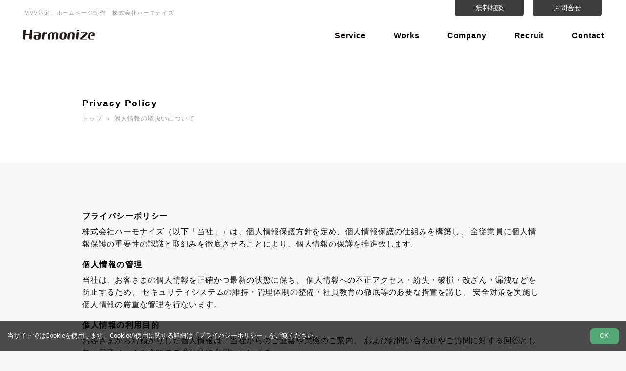

--- FILE ---
content_type: text/html; charset=UTF-8
request_url: https://harmonize.co.jp/privacy/
body_size: 11442
content:
<!doctype html>
<html>
<head>
<!-- Global site tag (gtag.js) - Google Analytics -->
<script async src="https://www.googletagmanager.com/gtag/js?id=G-M8S1XRYEDJ"></script>
<script>
  window.dataLayer = window.dataLayer || [];
  function gtag(){dataLayer.push(arguments);}
  gtag('js', new Date());

  gtag('config', 'G-M8S1XRYEDJ');
</script>	
<!-- sales-crowd.jp -->	
<script id='sc_access_analysis' 
src='https://sales-crowd.jp/js/sc-web-access-analysis.js' 
data-token='567055b99149a4447eda56bab60cf8af7f357c7afb3e14861e82d6073830c570'></script>	
<!-- meta base -->	
<meta charset="UTF-8">
<meta name="viewport" content="width=device-width, initial-scale=1.0">
<link rel="canonical" href="https://harmonize.co.jp/privacy/" />
<title>個人情報の取り扱い｜株式会社ハーモナイズ</title>
<meta name="description" content="株式会社ハーモナイズの個人情報の取り扱いに関する方針をご案内します。法令を遵守し、安全管理を徹底してお客様の情報を適切に保護・利用いたします。安心してサービスをご利用いただくための取り組みです。">
<meta name="author" content="株式会社 ハーモナイズ / Harmonize inc.">	
<meta name="keywords" content="ホームページ制作, WEB制作, MVV策定, グラフィックデザイン, 厚木">
<meta name="robots" content="index, follow">	
<!--property-->
<meta property="og:title" content="個人情報の取り扱い｜株式会社ハーモナイズ">
<meta property="og:description" content="株式会社ハーモナイズの個人情報の取り扱いに関する方針をご案内します。法令を遵守し、安全管理を徹底してお客様の情報を適切に保護・利用いたします。安心してサービスをご利用いただくための取り組みです。">
<meta property="og:type" content="website">
<meta property="og:url" content="https://harmonize.co.jp/privacy/">
<meta property="og:site_name" content="株式会社 ハーモナイズ / Harmonize inc.">
<meta property="og:locale" content="ja_JP">
<meta property="og:phone_number" content="046-240-6973" />
<meta property="og:locality" content="神奈川県厚木市中町3丁目18-5 ソーケン本厚木ビル3F" />
<meta property="og:latitude,og:longitude" content="35.442078, 139.362862" />	
<meta property="og:image" content="https://harmonize.co.jp/wp-content/themes/custom/assets/images/ogp.jpg">
<!--x-->	
<meta name="twitter:card" content="summary_large_image">
<meta name="twitter:title" content="個人情報の取り扱い｜株式会社ハーモナイズ">
<meta name="twitter:description" content="株式会社ハーモナイズの個人情報の取り扱いに関する方針をご案内します。法令を遵守し、安全管理を徹底してお客様の情報を適切に保護・利用いたします。安心してサービスをご利用いただくための取り組みです。">
<meta name="twitter:image" content="https://harmonize.co.jp/wp-content/themes/custom/assets/images/ogp.jpg">
<meta name="twitter:site" content="@harmonize_inc">
<!--favicon-->
<link rel="apple-touch-icon" sizes="180x180" href="https://harmonize.co.jp/wp-content/themes/custom/assets/images/favicon/apple-touch-icon.png">
<link rel="icon" type="image/png" sizes="32x32" href="https://harmonize.co.jp/wp-content/themes/custom/assets/images/favicon/favicon-32x32.png">
<link rel="icon" type="image/png" sizes="16x16" href="https://harmonize.co.jp/wp-content/themes/custom/assets/images/favicon/favicon-16x16.png">
<link rel="manifest" href="https://harmonize.co.jp/wp-content/themes/custom/assets/images/favicon/site.webmanifest">
<link rel="mask-icon" href="https://harmonize.co.jp/wp-content/themes/custom/assets/images/favicon/safari-pinned-tab.svg" color="#5bbad5">
<meta name="msapplication-TileColor" content="#da532c">
<meta name="theme-color" content="#ffffff">	
<!--WEB用　Googleのリッチリザルト-->
<script type="application/ld+json">
{
    "@context": "https://schema.org",
    "@type": "WebPage",
    "name": "個人情報の取り扱い｜株式会社ハーモナイズ",
    "headline": "個人情報の取り扱いについて | Privacy Policy",
    "description": "株式会社ハーモナイズの個人情報の取り扱いに関する方針をご案内します。法令を遵守し、安全管理を徹底してお客様の情報を適切に保護・利用いたします。安心してサービスをご利用いただくための取り組みです。",
    "url": "https://harmonize.co.jp/privacy/",
    "image": "https://harmonize.co.jp/wp-content/themes/custom/assets/images/ogp.jpg",
    "mainEntityOfPage": {
        "@type": "WebPage",
        "@id": "https://harmonize.co.jp/privacy/"
    },
    "publisher": {
        "@type": "Organization",
        "name": "株式会社ハーモナイズ",
        "logo": {
            "@type": "ImageObject",
            "url": "https://harmonize.co.jp/wp-content/themes/custom/assets/images/main_logo.svg"
        }
    }
}
</script>
<!-- ▼▼▼ LocalBusiness 用 ▼▼▼ -->
<script type="application/ld+json">
{
  "@context": "https://schema.org",
  "@type": "LocalBusiness",
  "name": "株式会社 ハーモナイズ / Harmonize inc.",
  "@id": "https://harmonize.co.jp/privacy//#localBusiness",
  "url": "https://harmonize.co.jp/privacy/",
  "image": "https://harmonize.co.jp/privacy//wp-content/themes/custom/assets/images/ogp.jpg",
  "telephone": "046-240-6973", 
  "address": {
    "@type": "PostalAddress",
    "streetAddress": "中町3丁目18-5 ソーケン本厚木ビル3F",
    "addressLocality": "厚木市",
    "addressRegion": "神奈川県",
    "postalCode": "243-0018",
    "addressCountry": "JP"
  },
  "geo": {
    "@type": "GeoCoordinates",
    "latitude": "35.442078",
    "longitude": "139.362862"
  },
  "openingHoursSpecification": [
    {
      "@type": "OpeningHoursSpecification",
      "dayOfWeek": [
        "https://schema.org/Monday",
        "https://schema.org/Tuesday",
        "https://schema.org/Wednesday",
        "https://schema.org/Thursday",
        "https://schema.org/Friday"
      ],
      "opens": "10:00",
      "closes": "18:00"
    }
  ],
  "sameAs": [
    "https://x.com/harmonize_inc",
    "https://www.facebook.com/Harmonize2009"
  ]
}
</script>	

<!--wordpress-->	
<meta name='robots' content='max-image-preview:large' />
	<style>img:is([sizes="auto" i], [sizes^="auto," i]) { contain-intrinsic-size: 3000px 1500px }</style>
	<link rel='stylesheet' id='wp-block-library-css' href='https://harmonize.co.jp/wp-includes/css/dist/block-library/style.min.css?ver=6.8.3' type='text/css' media='all' />
<style id='classic-theme-styles-inline-css' type='text/css'>
/*! This file is auto-generated */
.wp-block-button__link{color:#fff;background-color:#32373c;border-radius:9999px;box-shadow:none;text-decoration:none;padding:calc(.667em + 2px) calc(1.333em + 2px);font-size:1.125em}.wp-block-file__button{background:#32373c;color:#fff;text-decoration:none}
</style>
<style id='global-styles-inline-css' type='text/css'>
:root{--wp--preset--aspect-ratio--square: 1;--wp--preset--aspect-ratio--4-3: 4/3;--wp--preset--aspect-ratio--3-4: 3/4;--wp--preset--aspect-ratio--3-2: 3/2;--wp--preset--aspect-ratio--2-3: 2/3;--wp--preset--aspect-ratio--16-9: 16/9;--wp--preset--aspect-ratio--9-16: 9/16;--wp--preset--color--black: #000000;--wp--preset--color--cyan-bluish-gray: #abb8c3;--wp--preset--color--white: #ffffff;--wp--preset--color--pale-pink: #f78da7;--wp--preset--color--vivid-red: #cf2e2e;--wp--preset--color--luminous-vivid-orange: #ff6900;--wp--preset--color--luminous-vivid-amber: #fcb900;--wp--preset--color--light-green-cyan: #7bdcb5;--wp--preset--color--vivid-green-cyan: #00d084;--wp--preset--color--pale-cyan-blue: #8ed1fc;--wp--preset--color--vivid-cyan-blue: #0693e3;--wp--preset--color--vivid-purple: #9b51e0;--wp--preset--gradient--vivid-cyan-blue-to-vivid-purple: linear-gradient(135deg,rgba(6,147,227,1) 0%,rgb(155,81,224) 100%);--wp--preset--gradient--light-green-cyan-to-vivid-green-cyan: linear-gradient(135deg,rgb(122,220,180) 0%,rgb(0,208,130) 100%);--wp--preset--gradient--luminous-vivid-amber-to-luminous-vivid-orange: linear-gradient(135deg,rgba(252,185,0,1) 0%,rgba(255,105,0,1) 100%);--wp--preset--gradient--luminous-vivid-orange-to-vivid-red: linear-gradient(135deg,rgba(255,105,0,1) 0%,rgb(207,46,46) 100%);--wp--preset--gradient--very-light-gray-to-cyan-bluish-gray: linear-gradient(135deg,rgb(238,238,238) 0%,rgb(169,184,195) 100%);--wp--preset--gradient--cool-to-warm-spectrum: linear-gradient(135deg,rgb(74,234,220) 0%,rgb(151,120,209) 20%,rgb(207,42,186) 40%,rgb(238,44,130) 60%,rgb(251,105,98) 80%,rgb(254,248,76) 100%);--wp--preset--gradient--blush-light-purple: linear-gradient(135deg,rgb(255,206,236) 0%,rgb(152,150,240) 100%);--wp--preset--gradient--blush-bordeaux: linear-gradient(135deg,rgb(254,205,165) 0%,rgb(254,45,45) 50%,rgb(107,0,62) 100%);--wp--preset--gradient--luminous-dusk: linear-gradient(135deg,rgb(255,203,112) 0%,rgb(199,81,192) 50%,rgb(65,88,208) 100%);--wp--preset--gradient--pale-ocean: linear-gradient(135deg,rgb(255,245,203) 0%,rgb(182,227,212) 50%,rgb(51,167,181) 100%);--wp--preset--gradient--electric-grass: linear-gradient(135deg,rgb(202,248,128) 0%,rgb(113,206,126) 100%);--wp--preset--gradient--midnight: linear-gradient(135deg,rgb(2,3,129) 0%,rgb(40,116,252) 100%);--wp--preset--font-size--small: 13px;--wp--preset--font-size--medium: 20px;--wp--preset--font-size--large: 36px;--wp--preset--font-size--x-large: 42px;--wp--preset--spacing--20: 0.44rem;--wp--preset--spacing--30: 0.67rem;--wp--preset--spacing--40: 1rem;--wp--preset--spacing--50: 1.5rem;--wp--preset--spacing--60: 2.25rem;--wp--preset--spacing--70: 3.38rem;--wp--preset--spacing--80: 5.06rem;--wp--preset--shadow--natural: 6px 6px 9px rgba(0, 0, 0, 0.2);--wp--preset--shadow--deep: 12px 12px 50px rgba(0, 0, 0, 0.4);--wp--preset--shadow--sharp: 6px 6px 0px rgba(0, 0, 0, 0.2);--wp--preset--shadow--outlined: 6px 6px 0px -3px rgba(255, 255, 255, 1), 6px 6px rgba(0, 0, 0, 1);--wp--preset--shadow--crisp: 6px 6px 0px rgba(0, 0, 0, 1);}:where(.is-layout-flex){gap: 0.5em;}:where(.is-layout-grid){gap: 0.5em;}body .is-layout-flex{display: flex;}.is-layout-flex{flex-wrap: wrap;align-items: center;}.is-layout-flex > :is(*, div){margin: 0;}body .is-layout-grid{display: grid;}.is-layout-grid > :is(*, div){margin: 0;}:where(.wp-block-columns.is-layout-flex){gap: 2em;}:where(.wp-block-columns.is-layout-grid){gap: 2em;}:where(.wp-block-post-template.is-layout-flex){gap: 1.25em;}:where(.wp-block-post-template.is-layout-grid){gap: 1.25em;}.has-black-color{color: var(--wp--preset--color--black) !important;}.has-cyan-bluish-gray-color{color: var(--wp--preset--color--cyan-bluish-gray) !important;}.has-white-color{color: var(--wp--preset--color--white) !important;}.has-pale-pink-color{color: var(--wp--preset--color--pale-pink) !important;}.has-vivid-red-color{color: var(--wp--preset--color--vivid-red) !important;}.has-luminous-vivid-orange-color{color: var(--wp--preset--color--luminous-vivid-orange) !important;}.has-luminous-vivid-amber-color{color: var(--wp--preset--color--luminous-vivid-amber) !important;}.has-light-green-cyan-color{color: var(--wp--preset--color--light-green-cyan) !important;}.has-vivid-green-cyan-color{color: var(--wp--preset--color--vivid-green-cyan) !important;}.has-pale-cyan-blue-color{color: var(--wp--preset--color--pale-cyan-blue) !important;}.has-vivid-cyan-blue-color{color: var(--wp--preset--color--vivid-cyan-blue) !important;}.has-vivid-purple-color{color: var(--wp--preset--color--vivid-purple) !important;}.has-black-background-color{background-color: var(--wp--preset--color--black) !important;}.has-cyan-bluish-gray-background-color{background-color: var(--wp--preset--color--cyan-bluish-gray) !important;}.has-white-background-color{background-color: var(--wp--preset--color--white) !important;}.has-pale-pink-background-color{background-color: var(--wp--preset--color--pale-pink) !important;}.has-vivid-red-background-color{background-color: var(--wp--preset--color--vivid-red) !important;}.has-luminous-vivid-orange-background-color{background-color: var(--wp--preset--color--luminous-vivid-orange) !important;}.has-luminous-vivid-amber-background-color{background-color: var(--wp--preset--color--luminous-vivid-amber) !important;}.has-light-green-cyan-background-color{background-color: var(--wp--preset--color--light-green-cyan) !important;}.has-vivid-green-cyan-background-color{background-color: var(--wp--preset--color--vivid-green-cyan) !important;}.has-pale-cyan-blue-background-color{background-color: var(--wp--preset--color--pale-cyan-blue) !important;}.has-vivid-cyan-blue-background-color{background-color: var(--wp--preset--color--vivid-cyan-blue) !important;}.has-vivid-purple-background-color{background-color: var(--wp--preset--color--vivid-purple) !important;}.has-black-border-color{border-color: var(--wp--preset--color--black) !important;}.has-cyan-bluish-gray-border-color{border-color: var(--wp--preset--color--cyan-bluish-gray) !important;}.has-white-border-color{border-color: var(--wp--preset--color--white) !important;}.has-pale-pink-border-color{border-color: var(--wp--preset--color--pale-pink) !important;}.has-vivid-red-border-color{border-color: var(--wp--preset--color--vivid-red) !important;}.has-luminous-vivid-orange-border-color{border-color: var(--wp--preset--color--luminous-vivid-orange) !important;}.has-luminous-vivid-amber-border-color{border-color: var(--wp--preset--color--luminous-vivid-amber) !important;}.has-light-green-cyan-border-color{border-color: var(--wp--preset--color--light-green-cyan) !important;}.has-vivid-green-cyan-border-color{border-color: var(--wp--preset--color--vivid-green-cyan) !important;}.has-pale-cyan-blue-border-color{border-color: var(--wp--preset--color--pale-cyan-blue) !important;}.has-vivid-cyan-blue-border-color{border-color: var(--wp--preset--color--vivid-cyan-blue) !important;}.has-vivid-purple-border-color{border-color: var(--wp--preset--color--vivid-purple) !important;}.has-vivid-cyan-blue-to-vivid-purple-gradient-background{background: var(--wp--preset--gradient--vivid-cyan-blue-to-vivid-purple) !important;}.has-light-green-cyan-to-vivid-green-cyan-gradient-background{background: var(--wp--preset--gradient--light-green-cyan-to-vivid-green-cyan) !important;}.has-luminous-vivid-amber-to-luminous-vivid-orange-gradient-background{background: var(--wp--preset--gradient--luminous-vivid-amber-to-luminous-vivid-orange) !important;}.has-luminous-vivid-orange-to-vivid-red-gradient-background{background: var(--wp--preset--gradient--luminous-vivid-orange-to-vivid-red) !important;}.has-very-light-gray-to-cyan-bluish-gray-gradient-background{background: var(--wp--preset--gradient--very-light-gray-to-cyan-bluish-gray) !important;}.has-cool-to-warm-spectrum-gradient-background{background: var(--wp--preset--gradient--cool-to-warm-spectrum) !important;}.has-blush-light-purple-gradient-background{background: var(--wp--preset--gradient--blush-light-purple) !important;}.has-blush-bordeaux-gradient-background{background: var(--wp--preset--gradient--blush-bordeaux) !important;}.has-luminous-dusk-gradient-background{background: var(--wp--preset--gradient--luminous-dusk) !important;}.has-pale-ocean-gradient-background{background: var(--wp--preset--gradient--pale-ocean) !important;}.has-electric-grass-gradient-background{background: var(--wp--preset--gradient--electric-grass) !important;}.has-midnight-gradient-background{background: var(--wp--preset--gradient--midnight) !important;}.has-small-font-size{font-size: var(--wp--preset--font-size--small) !important;}.has-medium-font-size{font-size: var(--wp--preset--font-size--medium) !important;}.has-large-font-size{font-size: var(--wp--preset--font-size--large) !important;}.has-x-large-font-size{font-size: var(--wp--preset--font-size--x-large) !important;}
:where(.wp-block-post-template.is-layout-flex){gap: 1.25em;}:where(.wp-block-post-template.is-layout-grid){gap: 1.25em;}
:where(.wp-block-columns.is-layout-flex){gap: 2em;}:where(.wp-block-columns.is-layout-grid){gap: 2em;}
:root :where(.wp-block-pullquote){font-size: 1.5em;line-height: 1.6;}
</style>
<link rel="https://api.w.org/" href="https://harmonize.co.jp/wp-json/" /><link rel="alternate" title="JSON" type="application/json" href="https://harmonize.co.jp/wp-json/wp/v2/pages/919" /><link rel="canonical" href="https://harmonize.co.jp/privacy/" />
<link rel='shortlink' href='https://harmonize.co.jp/?p=919' />
<link rel="alternate" title="oEmbed (JSON)" type="application/json+oembed" href="https://harmonize.co.jp/wp-json/oembed/1.0/embed?url=https%3A%2F%2Fharmonize.co.jp%2Fprivacy%2F" />
<link rel="alternate" title="oEmbed (XML)" type="text/xml+oembed" href="https://harmonize.co.jp/wp-json/oembed/1.0/embed?url=https%3A%2F%2Fharmonize.co.jp%2Fprivacy%2F&#038;format=xml" />
<!--jquery-->	
<script src="https://harmonize.co.jp/wp-content/themes/custom/assets/js/jquery-3.7.1.min.js" type="text/javascript"></script>
<!--css-->	
<link href="https://harmonize.co.jp/wp-content/themes/custom/assets/css/style.css?v=1763357061" rel="stylesheet" type="text/css">
<!--mailform-->
<link rel="stylesheet" href="https://harmonize.co.jp/wp-content/themes/custom/mailform/css/mailform.css" />
<link rel="stylesheet" href="https://harmonize.co.jp/wp-content/themes/custom/mailform/addon/confirm/confirm.css" />	<script type="application/ld+json">
{
  "@context": "https://schema.org",
  "@type": "BreadcrumbList",
  "itemListElement": [
    {
      "@type": "ListItem",
      "position": 1,
      "name": "トップ",
      "item": "https://harmonize.co.jp"
    },
    {
      "@type": "ListItem",
      "position": 2,
      "name": "個人情報の取り扱いについて | Privacy Policy",
      "item": "https://harmonize.co.jp/privacy/"
    }
  ]
}
</script>
<head>
<body>
<header>
	<div class="header-up">
		<div class="header-up-left">
		<h1>MVV策定、ホームページ制作 | 株式会社ハーモナイズ</h1>
		</div>
		<div class="header-up-right">
			<div class="header-right-inner">
		<div class="header-bt-1"><a href="https://crowd-calendar.com/t/harmonize" target="_blank">無料相談</a></div>
			<div class="header-bt-2"><a href="/contact/">お問合せ</a></div>
				</div>
		</div>
	</div>
	
	
	<div class="headerSec">
  <div class="logoArea">
    <h1><a href="https://harmonize.co.jp"><img src="https://harmonize.co.jp/wp-content/themes/custom/assets/images/main_logo.svg" alt="株式会社ハーモナイズ / Harmonize.inc"/></a></h1>
  </div>
  <nav class="gNav"> 
    <ul class="gNav-menu">
		<li><a href="/service/" title="サービス">Service</a>
      <ul>
        <li><a href="/mvv/" title="MVV策定"><img src="https://harmonize.co.jp/wp-content/themes/custom/assets/images/g-navi/submenu-01.jpg" alt="MVV策定"/>
          <h2>MVV策定</h2>
          </a></li>
        <li><a href="/homepage-production/" title="ホームページ制作"><img src="https://harmonize.co.jp/wp-content/themes/custom/assets/images/g-navi/submenu-02.jpg" alt="ホームページ制作"/><h2>ホームページ制作</h2></a></li>
        <li><a href="/branding/" title="ブランド戦略"><img src="https://harmonize.co.jp/wp-content/themes/custom/assets/images/g-navi/submenu-03.jpg" alt="ブランド戦略"/><h2>ブランド戦略</h2></a></li>
		  <li><a href="/recruit-branding/" title="採用ブランディング"><img src="https://harmonize.co.jp/wp-content/themes/custom/assets/images/g-navi/submenu-05.jpg" alt="採用ブランディング"/><h2>採用ブランディング</h2></a></li>
        <li><a href="/graphic-design/" title="グラフィック制作"><img src="https://harmonize.co.jp/wp-content/themes/custom/assets/images/g-navi/submenu-04.jpg" alt="グラフィック制作"/><h2>グラフィック制作</h2></a></li>
      </ul>
    </li>
    <li><a href="/results/" title="実績">Works</a>
      <ul>
        <li><a href="/results/" title="MVV"><img src="https://harmonize.co.jp/wp-content/themes/custom/assets/images/g-navi/submenu-06.jpg" alt="MVV策定"/><h2>MVV策定</h2></a></li>
        <li><a href="/works-bestweb/" title="Best Web"><img src="https://harmonize.co.jp/wp-content/themes/custom/assets/images/g-navi/submenu-07.jpg" alt="Best Web"/><h2>Best Web</h2></a></li>
        <li><a href="/works-renewable/" title="Renewable"><img src="https://harmonize.co.jp/wp-content/themes/custom/assets/images/g-navi/submenu-08.jpg" alt="Renewable"/><h2>Renewable</h2></a></li>
        <li><a href="/works-logo-design/" title="Logo"><img src="https://harmonize.co.jp/wp-content/themes/custom/assets/images/g-navi/submenu-09.jpg" alt="Logo"/><h2>ロゴデザイン</h2></a></li>
        <li><a href="/works-pamphlet-design/" title="Pamphlet"><img src="https://harmonize.co.jp/wp-content/themes/custom/assets/images/g-navi/submenu-10.jpg" alt="Pamphlet"/><h2>パンフレットデザイン</h2></a></li>
        <li><a href="/works-poster-design/" title="Poster"><img src="https://harmonize.co.jp/wp-content/themes/custom/assets/images/g-navi/submenu-11.jpg" alt="Poster"/><h2>ポスターデザイン</h2></a></li>
        <li><a href="/works-card-design/" title="Card"><img src="https://harmonize.co.jp/wp-content/themes/custom/assets/images/g-navi/submenu-12.jpg" alt="Card"/><h2>名刺デザイン</h2></a></li>
        <li><a href="/works-dm-design/" title="DM"><img src="https://harmonize.co.jp/wp-content/themes/custom/assets/images/g-navi/submenu-13.jpg" alt="DM"/><h2>DMデザイン</h2></a></li>
        <li><a href="/works-flyer-design/" title="Flyer"><img src="https://harmonize.co.jp/wp-content/themes/custom/assets/images/g-navi/submenu-14.jpg" alt="Flyer"/><h2>フライヤーデザイン</h2></a></li>
        <li><a href="/works-envelope-design/" title="Envelope"><img src="https://harmonize.co.jp/wp-content/themes/custom/assets/images/g-navi/submenu-15.jpg" alt="Envelope"/><h2>封筒デザイン</h2></a></li>
        <li><a href="/works-flag-design/" title="Flag"><img src="https://harmonize.co.jp/wp-content/themes/custom/assets/images/g-navi/submenu-16.jpg" alt="Flag"/><h2>フラッグデザイン</h2></li>
        <li><a href="/works-signboard-design/" title="signboard"><img src="https://harmonize.co.jp/wp-content/themes/custom/assets/images/g-navi/submenu-17.jpg" alt="signboard"/><h2>看板・パネルデザイン</h2></a></li>
      </ul>
    </li>
    <li><a href="/company-information/" title="会社情報">Company</a>
      <ul>
        <li><a href="/company-information/#sec1" title="代表挨拶"><img src="https://harmonize.co.jp/wp-content/themes/custom/assets/images/g-navi/submenu-18.jpg" alt="代表挨拶"/><h2>代表挨拶</h2></a></li>
        <li><a href="/company-information/#sec4" title="経営理念"><img src="https://harmonize.co.jp/wp-content/themes/custom/assets/images/g-navi/submenu-19.jpg" alt="経営理念"/><h2>経営理念</h2></a></li>
        <li><a href="/company-information/#sec2" title="MVV"><img src="https://harmonize.co.jp/wp-content/themes/custom/assets/images/g-navi/submenu-20.jpg" alt="MVV"/><h2>MVV</h2></a></li>
        <li><a href="/company-information/#sec3" title="会社概要"><img src="https://harmonize.co.jp/wp-content/themes/custom/assets/images/g-navi/submenu-21.jpg" alt="会社概要"/><h2>会社概要</h2></a></li>
        <li><a href="/company-information/#sec5" title="取引先"><img src="https://harmonize.co.jp/wp-content/themes/custom/assets/images/g-navi/submenu-22.jpg" alt="取引先"/><h2>取引先</h2></a></li>
        <li><a href="/company-information/#sec6" title="アクセスマップ"><img src="https://harmonize.co.jp/wp-content/themes/custom/assets/images/g-navi/submenu-23.jpg" alt="アクセスマップ"/><h2>アクセスマップ</h2></a></li>
      </ul>
    </li>
    <li><a href="/recruit/" title="採用情報">Recruit</a>
      <ul>
        <li><a href="/recruit/#sec1" title="経営戦略室"><img src="https://harmonize.co.jp/wp-content/themes/custom/assets/images/g-navi/submenu-24.jpg" alt="経営戦略室"/><h2>経営戦略室</h2></a></li>
        <li><a href="/recruit/#sec2" title="営業部"><img src="https://harmonize.co.jp/wp-content/themes/custom/assets/images/g-navi/submenu-25.jpg" alt="営業部"/><h2>営業部</h2></a></li>
        <li><a href="/recruit/#sec3" title="クリエイティブ部"><img src="https://harmonize.co.jp/wp-content/themes/custom/assets/images/g-navi/submenu-26.jpg" alt="クリエイティブ部"/><h2>クリエイティブ部</h2></a></li>
        <li><a href="/recruit/#sec4" title="管理部"><img src="https://harmonize.co.jp/wp-content/themes/custom/assets/images/g-navi/submenu-27.jpg" alt="管理部"/><h2>管理部</h2></a></li>
      </ul>
    </li>
    <li><a href="/contact/" title="お問い合わせ">Contact</a></li>
  </ul>
  </nav>
	  <div class="btn-gNav"> <span></span> <span></span> <span></span> </div>
  <div class="BgSquare"></div>
	</div>	
</header>


<script>
// ヘッダー用スクロール時にクラスを追加する処理
document.addEventListener("scroll", function() {
    const navMenu = document.querySelector(".headerSec");
    const headerUp = document.querySelector(".header-up");
    
    // スクロール時のクラス付与（既存処理）
    if (window.scrollY > 0) {
        navMenu.classList.add("scrolled");
        // 追加：header-upを非表示に
        headerUp.classList.add("hidden");
    } else {
        navMenu.classList.remove("scrolled");
        // 追加：トップに戻ったら再表示
        headerUp.classList.remove("hidden");
    }
});

</script>

<script>
document.addEventListener('DOMContentLoaded', function() {

  // スマホではこのスクリプトを実行しない
  if (window.matchMedia("(max-width: 769px)").matches) return;

  const nav = document.querySelector('.gNav');
  const headerSec = document.querySelector('.headerSec');
  const menuItems = document.querySelectorAll('.gNav-menu > li');
  let fadeTimer = null;

  function placeSubmenu() {
    // fixed 要素の bottom は viewport 座標なので、scrollY を足さない
    const headerBottom = headerSec.getBoundingClientRect().bottom;
    menuItems.forEach(li => {
      const submenu = li.querySelector('ul');
      if (submenu && li.classList.contains('active')) {
        submenu.style.top = headerBottom + 'px';
        // 念のため左端に固定
        submenu.style.left = '0px';
        submenu.style.right = '0px';
      }
    });
  }

  // ホバーで開く
  menuItems.forEach(item => {
    item.addEventListener('mouseenter', () => {
      menuItems.forEach(i => i.classList.remove('active', 'fadeout'));
      item.classList.add('active');
      placeSubmenu();
    });
  });

  // ナビ外クリックで閉じる
  document.addEventListener('click', function(e) {
    if (!e.target.closest('.gNav')) {
      menuItems.forEach(i => i.classList.remove('active', 'fadeout'));
    }
  });

  // スクロールでフェードアウト
  window.addEventListener('scroll', function() {
    menuItems.forEach(i => {
      if (i.classList.contains('active')) {
        i.classList.remove('active');
        i.classList.add('fadeout');
        clearTimeout(fadeTimer);
        fadeTimer = setTimeout(() => {
          i.classList.remove('fadeout');
        }, 400); // CSS transition と同じ時間
      }
    });
  }, { passive: true });

  // リサイズ時も位置を再計算（ヘッダーの高さが変わる可能性に備える）
  window.addEventListener('resize', placeSubmenu, { passive: true });
});
</script>



<div class="top_margin"></div>

<!--subpage-top-section-->
<section class="subpage-top-section">
  <div class="subpage-top-inner-title">
    <h1>Privacy Policy</h1>
    <h2>
            <nav aria-label="パンくずリスト">
        <ol itemscope itemtype="https://schema.org/BreadcrumbList">
          <!-- パンくずリストの1番目の要素 -->
          <li itemprop="itemListElement" itemscope itemtype="https://schema.org/ListItem"> <a itemprop="item" href="https://harmonize.co.jp"> <span itemprop="name">トップ&nbsp;＞&nbsp;</span> </a>
            <meta itemprop="position" content="1" />
          </li>
          
          <!-- パンくずリストの2番目の要素 -->
          <li itemprop="itemListElement" itemscope itemtype="https://schema.org/ListItem"> <span itemprop="name">個人情報の取扱いについて</span>
            <meta itemprop="position" content="2" />
          </li>
        </ol>
      </nav>
    </h2>
  </div>
</section>
<section class="privacy-policy-section">
  <div class="privacy-policy-inner">
    <h2>プライバシーポリシー</h2>
    <p> 株式会社ハーモナイズ（以下「当社」）は、個人情報保護方針を定め、個人情報保護の仕組みを構築し、
      全従業員に個人情報保護の重要性の認識と取組みを徹底させることにより、個人情報の保護を推進致します。 </p>
    <h4>個人情報の管理</h4>
    <p> 当社は、お客さまの個人情報を正確かつ最新の状態に保ち、
      個人情報への不正アクセス・紛失・破損・改ざん・漏洩などを防止するため、
      セキュリティシステムの維持・管理体制の整備・社員教育の徹底等の必要な措置を講じ、
      安全対策を実施し個人情報の厳重な管理を行ないます。 </p>
    <h4>個人情報の利用目的</h4>
    <p> お客さまからお預かりした個人情報は、当社からのご連絡や業務のご案内、
      およびお問い合わせやご質問に対する回答として、電子メールや資料のご送付等に利用いたします。 </p>
    <h4>個人情報の第三者への開示・提供の禁止</h4>
    <p> 当社は、お客さまよりお預かりした個人情報を適切に管理し、次のいずれかに該当する場合を除き、
      個人情報を第三者に開示いたしません。 </p>
    <ul>
      <li>お客さまの同意がある場合</li>
      <li>お客さまが希望されるサービスを行なうために当社が業務を委託する業者に対して開示する場合</li>
      <li>法令に基づき開示することが必要である場合</li>
    </ul>
    <h4>個人情報の安全対策</h4>
    <p> 当社は、個人情報の正確性及び安全性確保のために、セキュリティに万全の対策を講じています。 </p>
    <h4>Cookie（クッキー）の使用について</h4>
    <p> 当サイトでは、お客さまの利便性向上や当サイトの利用状況を分析するためにCookieを使用しています。Cookieとは、
      ウェブサイトがお客さまのブラウザに送信する情報であり、お客さまのコンピューターまたはスマートフォン等の端末に記録されることがあります。 </p>
    <p> Cookieによりお客さま個人を特定できる情報（氏名、住所、メールアドレスなど）が取得されることはありませんが、
      端末情報やアクセス履歴などを取得し、サイトのパフォーマンス向上や利用状況の分析に活用します。
      なお、お客さまはブラウザの設定によりCookieの受け取りを拒否することも可能ですが、
      その場合、当サイトの一部機能がご利用いただけなくなる場合がありますのでご了承ください。 </p>
    <h4>アクセス解析ツールについて</h4>
    <p> 当サイトでは、アクセス解析ツールとしてGoogleアナリティクス等の第三者ツールを利用する場合があります。これらのツールでは、
      Cookieを使用してトラフィックデータを収集し、当サイトの利用状況を分析しています。集計されたデータは、
      当サイトの改善やサービス向上のために利用されるものであり、
      お客さま個人を特定する情報は含まれません。
      詳しくは、ツール提供元が公開するプライバシーポリシーをご確認ください。 </p>
    <h4>Cookie使用に関するポップアップと免責事項</h4>
    <p> 当サイトでは、初回アクセス時またはブラウザのキャッシュがクリアされた際に、
      「当サイトではCookieを使用します。Cookieの使用に関する詳細は『プライバシーポリシー』をご覧ください。」
      というポップアップを表示しています。「OK」を押していただくことで、
      ポップアップ表示のためのCookieが設定され、通常1年間は再表示されません。 </p>
    <p> お客さまが本ポップアップの「OK」を押さず、ポップアップを閉じずにサイトを閲覧された場合でも、当社は一切の責任を負いかねます。
      もしポップアップを閉じずに閲覧を継続される場合でも、当サイトにアクセスした時点で
      Cookieの使用に同意されたものとみなします。また、ブラウザの設定によってCookieを無効化しない限り、
      本ポップアップ表示の抑制が継続されることをご了承いただきます。 </p>
    <p> ポップアップが表示されたままの閲覧は推奨いたしませんが、そのままの状態で閲覧されたことにより
      生じたいかなる不都合やトラブルについても、当社は一切の責任を負いません。 </p>
    <h4>ご本人の照会</h4>
    <p> お客さまがご本人の個人情報の照会・修正・削除などをご希望される場合には、
      ご本人であることを確認の上、対応させていただきます。なお、対応にあたって法令等に
      反しない範囲で手続きを行うものとし、対応が難しい場合はその旨をお知らせいたします。 </p>
    <h4>法令、規範の遵守と見直し</h4>
    <p> 当社は、保有する個人情報に関して適用される日本の法令、その他規範を遵守するとともに、
      本ポリシーの内容を適宜見直し、その改善に努めます。 </p>
    <h4>お問い合せ</h4>
    <p> 当社の個人情報の取扱いに関するお問い合せは <a href="/contact/">コチラ</a>までご連絡ください。 </p>
  </div>
</section>
<!-- ▼▼▼footer▼▼▼ -->
<footer>
  <section class="footer-nav"> 
    <!-- ▼▼footer-inner-top▼▼ -->
    <div class="footer-inner-top">
      <h2 class="footer-top-nav-heading">Footer Navigation</h2>
      <div class="Col1">
        <nav class="footer-top-nav">
          <ul>
            <li><a href="/" title="トップページ">トップページ</a></li>
            <li><a href="/category/news/" title="ニュース">お知らせ</a></li>
            <li><a href="/results/" title="実績">制作実績</a></li>
            <li><a href="/category/column/" title="コラム">コラム</a></li>			  
          </ul>
        </nav>
        <section aria-label="サービス情報" class="accordion">
          <h2 class="accordion-heading"><a href="/mvv/" title="MVV策定">MVV策定</a></h2>
          <ul class="accordion-list">
            <li class="internal-link"><a href="/mvv/" title="MVV Creator Pro | MVV策定">MVV Creator Pro</a></li>
          </ul>
        </section>
        <section aria-label="サービス情報" class="accordion">		
          <h2 class="accordion-heading"><a href="/service/#sec1" title="Web Service | Web サービス">ホームページ制作・Web制作</a></h2>
          <ul class="accordion-list">
            <li class="internal-link"><a href="/s-sevice/s-internet/58/" title="Best Web | ベストウェブ">Best Web</a></li>				  
            <li class="internal-link"><a href="/s-sevice/s-internet/3576/" title="Branding Web | ブランディングウェブ">Branding Web</a></li>
            <li class="internal-link"><a href="/s-sevice/s-internet/3774/" title="Recruit Web | リクルートウェブ">Recruit Web</a></li>
            <li class="external-link"><a href="https://renewable.jp/" title="Renewable | リニューアブル | 自分で作れるCMS型ホームページ" target="_blank" rel="noopener noreferrer" aria-label="外部サイト Renewable へ移動します">Renewable</a></li>
          </ul>
        </section>	
		          <nav class="footer-top-nav">
          <ul>
            <li><a href="/branding/" title="ブランディング戦略">ブランディング戦略</a></li>
            <li><a href="/recruit-branding/" title="採用ブランディング">採用ブランディング</a></li>
          </ul>
        </nav>
      </div>
      <div class="Col2">		  
        <section aria-label="制作・実績情報" class="accordion footer-margin">	
			<h2 class="accordion-heading"><a href="/service/#sec2" title="Graphic Design | グラフィックデザイン">グラフィックデザイン</a></h2>
          <ul class="accordion-list">
            <li class="internal-link"><a href="/s-sevice/s-publicity/2321/" title="パンフレット・リーフレットデザイン・印刷">パンフレット・リーフレットデザイン・印刷</a></li>
            <li class="internal-link"><a href="/s-sevice/s-publicity/841/" title="ポスター、中吊り広告のデザイン、印刷">ポスター、中吊り広告のデザイン、印刷</a></li>
            <li class="internal-link"><a href="/s-sevice/s-publicity/820/" title="チラシ、フライヤー、折り込みチラシのデザイン、印刷">チラシ、フライヤー、折り込みチラシのデザイン、印刷</a></li>
            <li class="internal-link"><a href="/s-sevice/s-publicity/731/" title="ポストカード、はがきDMのデザイン、印刷">ポストカード、はがきDMのデザイン、印刷</a></li>
            <li class="internal-link"><a href="/s-sevice/s-publicity/689/" title="名刺、ショップカードのデザイン、印刷">名刺、ショップカードのデザイン、印刷</a></li>
            <li class="internal-link"><a href="/s-sevice/s-sevice/s-publicity/768/" title="各種封筒のデザイン、印刷">各種封筒のデザイン、印刷</a></li>
            <li class="internal-link"><a href="/s-sevice/s-publicity/656/" title="オリジナルイラスト作成">オリジナルイラスト作成</a></li>
            <li class="internal-link"><a href="/s-sevice/s-publicity/615/" title="オリジナルロゴ制作">オリジナルロゴ制作</a></li>
            <li class="internal-link"><a href="/s-sevice/s-publicity/886/" title="看板、パネル、サインのデザイン、制作、設置・施工">看板、パネル、サインのデザイン、制作、設置・施工</a></li>
            <li class="internal-link"><a href="/s-sevice/s-publicity/897/" title="横断幕、懸垂幕、のぼり旗のデザイン、制作、設置">横断幕、懸垂幕、のぼり旗のデザイン、制作、設置</a></li>
          </ul>
        </section>	  
        <section aria-label="サービス情報" class="accordion">		
          <h2 class="accordion-heading"><a href="/service/#sec1" title="Web Service | Web サービス">その他のサービス</a></h2>
          <ul class="accordion-list">
            <li class="internal-link"><a href="/column/3507/" title="Smartoru | スマートル 人事効率化クラウドシステム">Smartoru</a></li>
            <li class="external-link"><a href="https://www.cudee.jp/" title="Cubee | キュービー | SNS広告・サービスPR用ショート動画編集" target="_blank" rel="noopener noreferrer" aria-label="外部サイト Cubee へ移動します">Cubee</a></li>
            <li class="external-link"><a href="https://link-harmonize.jp/" title="LINK | リンク" target="_blank" rel="noopener noreferrer" aria-label="外部サイト LINK へ移動します">あつぎローカルウェブマガジン</a></li>
          </ul>
        </section>		  
		  
      </div>
      <div class="Col3">
        <section aria-label="会社情報" class="accordion">
			<h2 class="accordion-heading"><a href="/company-information/" title="Company | 会社情報">会社情報</a></h2>
          <ul class="accordion-list">
            <li class="internal-link"><a href="/company-information/#sec1" title="株式会社ハーモナイズ代表取締役よりご挨拶">代表挨拶</a></li>
            <li class="internal-link"><a href="/company-information/#sec2" title="株式会社ハーモナイズのミッション・ビジョン・・バリュー">当社のMVV</a></li>
            <li class="internal-link"><a href="/company-information/#sec3" title="株式会社ハーモナイズの会社概要">会社概要</a></li>
			<li class="internal-link"><a href="/company-information/#sec4" title="株式会社ハーモナイズの経営理念">経営理念</a></li>  
            <li class="internal-link"><a href="/company-information/#sec5" title="株式会社ハーモナイズの取引先">取引先</a></li>
            <li class="internal-link"><a href="/company-information/#sec6" title="株式会社ハーモナイズのアクセスマップ">アクセスマップ</a></li>
            <li class="internal-link"><a href="/contact/" title="株式会社ハーモナイズへのお問い合わせ">お問い合わせ</a></li>
          </ul>
        </section>
        <div class="Col3-margin"></div>
        <section aria-label="ビジネスポリシー" class="accordion">
          <h2 class="accordion-heading">ビジネスポリシー</h2>
          <ul class="accordion-list">
            <li class="internal-link"><a href="/privacy/" title="株式会社ハーモナイズの個人情報の取扱い">個人情報の取扱いについて</a></li>
            <li class="internal-link"><a href="/sclt/" title="株式会社ハーモナイズの特定商法取引法に基づく表記">特定商法取引法に基づく表記</a></li>
            <li class="internal-link"><a href="/prohibition/" title="株式会社ハーモナイズの著作権／無断転載・引用禁止">著作権／無断転載・引用禁止</a></li>
            <li class="internal-link"><a href="/security/" title="株式会社ハーモナイズの情報セキュリティ基本方針">情報セキュリティ基本方針</a></li>
          </ul>
        </section>
      </div>
    </div>
    <!-- ▲▲footer-inner-top▲▲ --> 
  </section>
  <section class="footer-address" aria-label="会社情報"> 
    <!-- ▼▼footer-inner-bottom▼▼ -->
    <div class="footer-inner-bottom" itemscope itemtype="https://schema.org/LocalBusiness">
      <div class="address">
        <address>
        <span itemprop="name" class="address-name">株式会社 ハーモナイズ / Harmonize inc.</span><br>
        <span itemprop="postalCode" itemscope itemtype="https://schema.org/PostalAddress"> 〒243-0018<br>
        <span itemprop="addressRegion">神奈川県</span> <span itemprop="streetAddress">厚木市中町3丁目18-5 <br class="SpBr">
        ソーケン本厚木ビル3F</span><br>
        </span> <span>Tel. <span itemprop="telephone">046-240-6973</span></span><br>
        <span><a itemprop="url" href="https://harmonize.co.jp">https://harmonize.co.jp</a></span>
        </address>
      </div>
      <div class="copyright" aria-label="著作権情報">
        <div class="copyright-inner"><img src="https://harmonize.co.jp/wp-content/themes/custom/assets/images/logo_white.svg" alt="株式会社ハーモナイズ / Harmonize.inc" /><small>© Harmonize inc. All Right Reserved.</small></div>
      </div>
    </div>
    <!-- ▲▲footer-inner-bottom▲▲ --> 
  </section>
</footer>
<!-- ▲▲▲footer▲▲▲ --> 



<!-- ▼script▼ --> 
<script src="https://harmonize.co.jp/wp-content/themes/custom/mailform/js/mailform-js.php"></script> 
<script src="https://harmonize.co.jp/wp-content/themes/custom/assets/js/footer.js" defer></script> 
<!-- ▲script▲ -->
<div class="cookie-consent">
  <div class="cookie-text">当サイトではCookieを使用します。Cookieの使用に関する詳細は「<a href="/privacy/">プライバシーポリシー</a>」をご覧ください。</div>
  <div class="cookie-agree">OK</div>
</div></body>
</html>

--- FILE ---
content_type: text/html; charset=UTF-8
request_url: https://harmonize.co.jp/privacy/?config_get=true&_=1769892844321
body_size: 11441
content:
<!doctype html>
<html>
<head>
<!-- Global site tag (gtag.js) - Google Analytics -->
<script async src="https://www.googletagmanager.com/gtag/js?id=G-M8S1XRYEDJ"></script>
<script>
  window.dataLayer = window.dataLayer || [];
  function gtag(){dataLayer.push(arguments);}
  gtag('js', new Date());

  gtag('config', 'G-M8S1XRYEDJ');
</script>	
<!-- sales-crowd.jp -->	
<script id='sc_access_analysis' 
src='https://sales-crowd.jp/js/sc-web-access-analysis.js' 
data-token='567055b99149a4447eda56bab60cf8af7f357c7afb3e14861e82d6073830c570'></script>	
<!-- meta base -->	
<meta charset="UTF-8">
<meta name="viewport" content="width=device-width, initial-scale=1.0">
<link rel="canonical" href="https://harmonize.co.jp/privacy/" />
<title>個人情報の取り扱い｜株式会社ハーモナイズ</title>
<meta name="description" content="株式会社ハーモナイズの個人情報の取り扱いに関する方針をご案内します。法令を遵守し、安全管理を徹底してお客様の情報を適切に保護・利用いたします。安心してサービスをご利用いただくための取り組みです。">
<meta name="author" content="株式会社 ハーモナイズ / Harmonize inc.">	
<meta name="keywords" content="ホームページ制作, WEB制作, MVV策定, グラフィックデザイン, 厚木">
<meta name="robots" content="index, follow">	
<!--property-->
<meta property="og:title" content="個人情報の取り扱い｜株式会社ハーモナイズ">
<meta property="og:description" content="株式会社ハーモナイズの個人情報の取り扱いに関する方針をご案内します。法令を遵守し、安全管理を徹底してお客様の情報を適切に保護・利用いたします。安心してサービスをご利用いただくための取り組みです。">
<meta property="og:type" content="website">
<meta property="og:url" content="https://harmonize.co.jp/privacy/">
<meta property="og:site_name" content="株式会社 ハーモナイズ / Harmonize inc.">
<meta property="og:locale" content="ja_JP">
<meta property="og:phone_number" content="046-240-6973" />
<meta property="og:locality" content="神奈川県厚木市中町3丁目18-5 ソーケン本厚木ビル3F" />
<meta property="og:latitude,og:longitude" content="35.442078, 139.362862" />	
<meta property="og:image" content="https://harmonize.co.jp/wp-content/themes/custom/assets/images/ogp.jpg">
<!--x-->	
<meta name="twitter:card" content="summary_large_image">
<meta name="twitter:title" content="個人情報の取り扱い｜株式会社ハーモナイズ">
<meta name="twitter:description" content="株式会社ハーモナイズの個人情報の取り扱いに関する方針をご案内します。法令を遵守し、安全管理を徹底してお客様の情報を適切に保護・利用いたします。安心してサービスをご利用いただくための取り組みです。">
<meta name="twitter:image" content="https://harmonize.co.jp/wp-content/themes/custom/assets/images/ogp.jpg">
<meta name="twitter:site" content="@harmonize_inc">
<!--favicon-->
<link rel="apple-touch-icon" sizes="180x180" href="https://harmonize.co.jp/wp-content/themes/custom/assets/images/favicon/apple-touch-icon.png">
<link rel="icon" type="image/png" sizes="32x32" href="https://harmonize.co.jp/wp-content/themes/custom/assets/images/favicon/favicon-32x32.png">
<link rel="icon" type="image/png" sizes="16x16" href="https://harmonize.co.jp/wp-content/themes/custom/assets/images/favicon/favicon-16x16.png">
<link rel="manifest" href="https://harmonize.co.jp/wp-content/themes/custom/assets/images/favicon/site.webmanifest">
<link rel="mask-icon" href="https://harmonize.co.jp/wp-content/themes/custom/assets/images/favicon/safari-pinned-tab.svg" color="#5bbad5">
<meta name="msapplication-TileColor" content="#da532c">
<meta name="theme-color" content="#ffffff">	
<!--WEB用　Googleのリッチリザルト-->
<script type="application/ld+json">
{
    "@context": "https://schema.org",
    "@type": "WebPage",
    "name": "個人情報の取り扱い｜株式会社ハーモナイズ",
    "headline": "個人情報の取り扱いについて | Privacy Policy",
    "description": "株式会社ハーモナイズの個人情報の取り扱いに関する方針をご案内します。法令を遵守し、安全管理を徹底してお客様の情報を適切に保護・利用いたします。安心してサービスをご利用いただくための取り組みです。",
    "url": "https://harmonize.co.jp/privacy/",
    "image": "https://harmonize.co.jp/wp-content/themes/custom/assets/images/ogp.jpg",
    "mainEntityOfPage": {
        "@type": "WebPage",
        "@id": "https://harmonize.co.jp/privacy/"
    },
    "publisher": {
        "@type": "Organization",
        "name": "株式会社ハーモナイズ",
        "logo": {
            "@type": "ImageObject",
            "url": "https://harmonize.co.jp/wp-content/themes/custom/assets/images/main_logo.svg"
        }
    }
}
</script>
<!-- ▼▼▼ LocalBusiness 用 ▼▼▼ -->
<script type="application/ld+json">
{
  "@context": "https://schema.org",
  "@type": "LocalBusiness",
  "name": "株式会社 ハーモナイズ / Harmonize inc.",
  "@id": "https://harmonize.co.jp/privacy//#localBusiness",
  "url": "https://harmonize.co.jp/privacy/",
  "image": "https://harmonize.co.jp/privacy//wp-content/themes/custom/assets/images/ogp.jpg",
  "telephone": "046-240-6973", 
  "address": {
    "@type": "PostalAddress",
    "streetAddress": "中町3丁目18-5 ソーケン本厚木ビル3F",
    "addressLocality": "厚木市",
    "addressRegion": "神奈川県",
    "postalCode": "243-0018",
    "addressCountry": "JP"
  },
  "geo": {
    "@type": "GeoCoordinates",
    "latitude": "35.442078",
    "longitude": "139.362862"
  },
  "openingHoursSpecification": [
    {
      "@type": "OpeningHoursSpecification",
      "dayOfWeek": [
        "https://schema.org/Monday",
        "https://schema.org/Tuesday",
        "https://schema.org/Wednesday",
        "https://schema.org/Thursday",
        "https://schema.org/Friday"
      ],
      "opens": "10:00",
      "closes": "18:00"
    }
  ],
  "sameAs": [
    "https://x.com/harmonize_inc",
    "https://www.facebook.com/Harmonize2009"
  ]
}
</script>	

<!--wordpress-->	
<meta name='robots' content='max-image-preview:large' />
	<style>img:is([sizes="auto" i], [sizes^="auto," i]) { contain-intrinsic-size: 3000px 1500px }</style>
	<link rel='stylesheet' id='wp-block-library-css' href='https://harmonize.co.jp/wp-includes/css/dist/block-library/style.min.css?ver=6.8.3' type='text/css' media='all' />
<style id='classic-theme-styles-inline-css' type='text/css'>
/*! This file is auto-generated */
.wp-block-button__link{color:#fff;background-color:#32373c;border-radius:9999px;box-shadow:none;text-decoration:none;padding:calc(.667em + 2px) calc(1.333em + 2px);font-size:1.125em}.wp-block-file__button{background:#32373c;color:#fff;text-decoration:none}
</style>
<style id='global-styles-inline-css' type='text/css'>
:root{--wp--preset--aspect-ratio--square: 1;--wp--preset--aspect-ratio--4-3: 4/3;--wp--preset--aspect-ratio--3-4: 3/4;--wp--preset--aspect-ratio--3-2: 3/2;--wp--preset--aspect-ratio--2-3: 2/3;--wp--preset--aspect-ratio--16-9: 16/9;--wp--preset--aspect-ratio--9-16: 9/16;--wp--preset--color--black: #000000;--wp--preset--color--cyan-bluish-gray: #abb8c3;--wp--preset--color--white: #ffffff;--wp--preset--color--pale-pink: #f78da7;--wp--preset--color--vivid-red: #cf2e2e;--wp--preset--color--luminous-vivid-orange: #ff6900;--wp--preset--color--luminous-vivid-amber: #fcb900;--wp--preset--color--light-green-cyan: #7bdcb5;--wp--preset--color--vivid-green-cyan: #00d084;--wp--preset--color--pale-cyan-blue: #8ed1fc;--wp--preset--color--vivid-cyan-blue: #0693e3;--wp--preset--color--vivid-purple: #9b51e0;--wp--preset--gradient--vivid-cyan-blue-to-vivid-purple: linear-gradient(135deg,rgba(6,147,227,1) 0%,rgb(155,81,224) 100%);--wp--preset--gradient--light-green-cyan-to-vivid-green-cyan: linear-gradient(135deg,rgb(122,220,180) 0%,rgb(0,208,130) 100%);--wp--preset--gradient--luminous-vivid-amber-to-luminous-vivid-orange: linear-gradient(135deg,rgba(252,185,0,1) 0%,rgba(255,105,0,1) 100%);--wp--preset--gradient--luminous-vivid-orange-to-vivid-red: linear-gradient(135deg,rgba(255,105,0,1) 0%,rgb(207,46,46) 100%);--wp--preset--gradient--very-light-gray-to-cyan-bluish-gray: linear-gradient(135deg,rgb(238,238,238) 0%,rgb(169,184,195) 100%);--wp--preset--gradient--cool-to-warm-spectrum: linear-gradient(135deg,rgb(74,234,220) 0%,rgb(151,120,209) 20%,rgb(207,42,186) 40%,rgb(238,44,130) 60%,rgb(251,105,98) 80%,rgb(254,248,76) 100%);--wp--preset--gradient--blush-light-purple: linear-gradient(135deg,rgb(255,206,236) 0%,rgb(152,150,240) 100%);--wp--preset--gradient--blush-bordeaux: linear-gradient(135deg,rgb(254,205,165) 0%,rgb(254,45,45) 50%,rgb(107,0,62) 100%);--wp--preset--gradient--luminous-dusk: linear-gradient(135deg,rgb(255,203,112) 0%,rgb(199,81,192) 50%,rgb(65,88,208) 100%);--wp--preset--gradient--pale-ocean: linear-gradient(135deg,rgb(255,245,203) 0%,rgb(182,227,212) 50%,rgb(51,167,181) 100%);--wp--preset--gradient--electric-grass: linear-gradient(135deg,rgb(202,248,128) 0%,rgb(113,206,126) 100%);--wp--preset--gradient--midnight: linear-gradient(135deg,rgb(2,3,129) 0%,rgb(40,116,252) 100%);--wp--preset--font-size--small: 13px;--wp--preset--font-size--medium: 20px;--wp--preset--font-size--large: 36px;--wp--preset--font-size--x-large: 42px;--wp--preset--spacing--20: 0.44rem;--wp--preset--spacing--30: 0.67rem;--wp--preset--spacing--40: 1rem;--wp--preset--spacing--50: 1.5rem;--wp--preset--spacing--60: 2.25rem;--wp--preset--spacing--70: 3.38rem;--wp--preset--spacing--80: 5.06rem;--wp--preset--shadow--natural: 6px 6px 9px rgba(0, 0, 0, 0.2);--wp--preset--shadow--deep: 12px 12px 50px rgba(0, 0, 0, 0.4);--wp--preset--shadow--sharp: 6px 6px 0px rgba(0, 0, 0, 0.2);--wp--preset--shadow--outlined: 6px 6px 0px -3px rgba(255, 255, 255, 1), 6px 6px rgba(0, 0, 0, 1);--wp--preset--shadow--crisp: 6px 6px 0px rgba(0, 0, 0, 1);}:where(.is-layout-flex){gap: 0.5em;}:where(.is-layout-grid){gap: 0.5em;}body .is-layout-flex{display: flex;}.is-layout-flex{flex-wrap: wrap;align-items: center;}.is-layout-flex > :is(*, div){margin: 0;}body .is-layout-grid{display: grid;}.is-layout-grid > :is(*, div){margin: 0;}:where(.wp-block-columns.is-layout-flex){gap: 2em;}:where(.wp-block-columns.is-layout-grid){gap: 2em;}:where(.wp-block-post-template.is-layout-flex){gap: 1.25em;}:where(.wp-block-post-template.is-layout-grid){gap: 1.25em;}.has-black-color{color: var(--wp--preset--color--black) !important;}.has-cyan-bluish-gray-color{color: var(--wp--preset--color--cyan-bluish-gray) !important;}.has-white-color{color: var(--wp--preset--color--white) !important;}.has-pale-pink-color{color: var(--wp--preset--color--pale-pink) !important;}.has-vivid-red-color{color: var(--wp--preset--color--vivid-red) !important;}.has-luminous-vivid-orange-color{color: var(--wp--preset--color--luminous-vivid-orange) !important;}.has-luminous-vivid-amber-color{color: var(--wp--preset--color--luminous-vivid-amber) !important;}.has-light-green-cyan-color{color: var(--wp--preset--color--light-green-cyan) !important;}.has-vivid-green-cyan-color{color: var(--wp--preset--color--vivid-green-cyan) !important;}.has-pale-cyan-blue-color{color: var(--wp--preset--color--pale-cyan-blue) !important;}.has-vivid-cyan-blue-color{color: var(--wp--preset--color--vivid-cyan-blue) !important;}.has-vivid-purple-color{color: var(--wp--preset--color--vivid-purple) !important;}.has-black-background-color{background-color: var(--wp--preset--color--black) !important;}.has-cyan-bluish-gray-background-color{background-color: var(--wp--preset--color--cyan-bluish-gray) !important;}.has-white-background-color{background-color: var(--wp--preset--color--white) !important;}.has-pale-pink-background-color{background-color: var(--wp--preset--color--pale-pink) !important;}.has-vivid-red-background-color{background-color: var(--wp--preset--color--vivid-red) !important;}.has-luminous-vivid-orange-background-color{background-color: var(--wp--preset--color--luminous-vivid-orange) !important;}.has-luminous-vivid-amber-background-color{background-color: var(--wp--preset--color--luminous-vivid-amber) !important;}.has-light-green-cyan-background-color{background-color: var(--wp--preset--color--light-green-cyan) !important;}.has-vivid-green-cyan-background-color{background-color: var(--wp--preset--color--vivid-green-cyan) !important;}.has-pale-cyan-blue-background-color{background-color: var(--wp--preset--color--pale-cyan-blue) !important;}.has-vivid-cyan-blue-background-color{background-color: var(--wp--preset--color--vivid-cyan-blue) !important;}.has-vivid-purple-background-color{background-color: var(--wp--preset--color--vivid-purple) !important;}.has-black-border-color{border-color: var(--wp--preset--color--black) !important;}.has-cyan-bluish-gray-border-color{border-color: var(--wp--preset--color--cyan-bluish-gray) !important;}.has-white-border-color{border-color: var(--wp--preset--color--white) !important;}.has-pale-pink-border-color{border-color: var(--wp--preset--color--pale-pink) !important;}.has-vivid-red-border-color{border-color: var(--wp--preset--color--vivid-red) !important;}.has-luminous-vivid-orange-border-color{border-color: var(--wp--preset--color--luminous-vivid-orange) !important;}.has-luminous-vivid-amber-border-color{border-color: var(--wp--preset--color--luminous-vivid-amber) !important;}.has-light-green-cyan-border-color{border-color: var(--wp--preset--color--light-green-cyan) !important;}.has-vivid-green-cyan-border-color{border-color: var(--wp--preset--color--vivid-green-cyan) !important;}.has-pale-cyan-blue-border-color{border-color: var(--wp--preset--color--pale-cyan-blue) !important;}.has-vivid-cyan-blue-border-color{border-color: var(--wp--preset--color--vivid-cyan-blue) !important;}.has-vivid-purple-border-color{border-color: var(--wp--preset--color--vivid-purple) !important;}.has-vivid-cyan-blue-to-vivid-purple-gradient-background{background: var(--wp--preset--gradient--vivid-cyan-blue-to-vivid-purple) !important;}.has-light-green-cyan-to-vivid-green-cyan-gradient-background{background: var(--wp--preset--gradient--light-green-cyan-to-vivid-green-cyan) !important;}.has-luminous-vivid-amber-to-luminous-vivid-orange-gradient-background{background: var(--wp--preset--gradient--luminous-vivid-amber-to-luminous-vivid-orange) !important;}.has-luminous-vivid-orange-to-vivid-red-gradient-background{background: var(--wp--preset--gradient--luminous-vivid-orange-to-vivid-red) !important;}.has-very-light-gray-to-cyan-bluish-gray-gradient-background{background: var(--wp--preset--gradient--very-light-gray-to-cyan-bluish-gray) !important;}.has-cool-to-warm-spectrum-gradient-background{background: var(--wp--preset--gradient--cool-to-warm-spectrum) !important;}.has-blush-light-purple-gradient-background{background: var(--wp--preset--gradient--blush-light-purple) !important;}.has-blush-bordeaux-gradient-background{background: var(--wp--preset--gradient--blush-bordeaux) !important;}.has-luminous-dusk-gradient-background{background: var(--wp--preset--gradient--luminous-dusk) !important;}.has-pale-ocean-gradient-background{background: var(--wp--preset--gradient--pale-ocean) !important;}.has-electric-grass-gradient-background{background: var(--wp--preset--gradient--electric-grass) !important;}.has-midnight-gradient-background{background: var(--wp--preset--gradient--midnight) !important;}.has-small-font-size{font-size: var(--wp--preset--font-size--small) !important;}.has-medium-font-size{font-size: var(--wp--preset--font-size--medium) !important;}.has-large-font-size{font-size: var(--wp--preset--font-size--large) !important;}.has-x-large-font-size{font-size: var(--wp--preset--font-size--x-large) !important;}
:where(.wp-block-post-template.is-layout-flex){gap: 1.25em;}:where(.wp-block-post-template.is-layout-grid){gap: 1.25em;}
:where(.wp-block-columns.is-layout-flex){gap: 2em;}:where(.wp-block-columns.is-layout-grid){gap: 2em;}
:root :where(.wp-block-pullquote){font-size: 1.5em;line-height: 1.6;}
</style>
<link rel="https://api.w.org/" href="https://harmonize.co.jp/wp-json/" /><link rel="alternate" title="JSON" type="application/json" href="https://harmonize.co.jp/wp-json/wp/v2/pages/919" /><link rel="canonical" href="https://harmonize.co.jp/privacy/" />
<link rel='shortlink' href='https://harmonize.co.jp/?p=919' />
<link rel="alternate" title="oEmbed (JSON)" type="application/json+oembed" href="https://harmonize.co.jp/wp-json/oembed/1.0/embed?url=https%3A%2F%2Fharmonize.co.jp%2Fprivacy%2F" />
<link rel="alternate" title="oEmbed (XML)" type="text/xml+oembed" href="https://harmonize.co.jp/wp-json/oembed/1.0/embed?url=https%3A%2F%2Fharmonize.co.jp%2Fprivacy%2F&#038;format=xml" />
<!--jquery-->	
<script src="https://harmonize.co.jp/wp-content/themes/custom/assets/js/jquery-3.7.1.min.js" type="text/javascript"></script>
<!--css-->	
<link href="https://harmonize.co.jp/wp-content/themes/custom/assets/css/style.css?v=1763357061" rel="stylesheet" type="text/css">
<!--mailform-->
<link rel="stylesheet" href="https://harmonize.co.jp/wp-content/themes/custom/mailform/css/mailform.css" />
<link rel="stylesheet" href="https://harmonize.co.jp/wp-content/themes/custom/mailform/addon/confirm/confirm.css" />	<script type="application/ld+json">
{
  "@context": "https://schema.org",
  "@type": "BreadcrumbList",
  "itemListElement": [
    {
      "@type": "ListItem",
      "position": 1,
      "name": "トップ",
      "item": "https://harmonize.co.jp"
    },
    {
      "@type": "ListItem",
      "position": 2,
      "name": "個人情報の取り扱いについて | Privacy Policy",
      "item": "https://harmonize.co.jp/privacy/"
    }
  ]
}
</script>
<head>
<body>
<header>
	<div class="header-up">
		<div class="header-up-left">
		<h1>MVV策定、ホームページ制作 | 株式会社ハーモナイズ</h1>
		</div>
		<div class="header-up-right">
			<div class="header-right-inner">
		<div class="header-bt-1"><a href="https://crowd-calendar.com/t/harmonize" target="_blank">無料相談</a></div>
			<div class="header-bt-2"><a href="/contact/">お問合せ</a></div>
				</div>
		</div>
	</div>
	
	
	<div class="headerSec">
  <div class="logoArea">
    <h1><a href="https://harmonize.co.jp"><img src="https://harmonize.co.jp/wp-content/themes/custom/assets/images/main_logo.svg" alt="株式会社ハーモナイズ / Harmonize.inc"/></a></h1>
  </div>
  <nav class="gNav"> 
    <ul class="gNav-menu">
		<li><a href="/service/" title="サービス">Service</a>
      <ul>
        <li><a href="/mvv/" title="MVV策定"><img src="https://harmonize.co.jp/wp-content/themes/custom/assets/images/g-navi/submenu-01.jpg" alt="MVV策定"/>
          <h2>MVV策定</h2>
          </a></li>
        <li><a href="/homepage-production/" title="ホームページ制作"><img src="https://harmonize.co.jp/wp-content/themes/custom/assets/images/g-navi/submenu-02.jpg" alt="ホームページ制作"/><h2>ホームページ制作</h2></a></li>
        <li><a href="/branding/" title="ブランド戦略"><img src="https://harmonize.co.jp/wp-content/themes/custom/assets/images/g-navi/submenu-03.jpg" alt="ブランド戦略"/><h2>ブランド戦略</h2></a></li>
		  <li><a href="/recruit-branding/" title="採用ブランディング"><img src="https://harmonize.co.jp/wp-content/themes/custom/assets/images/g-navi/submenu-05.jpg" alt="採用ブランディング"/><h2>採用ブランディング</h2></a></li>
        <li><a href="/graphic-design/" title="グラフィック制作"><img src="https://harmonize.co.jp/wp-content/themes/custom/assets/images/g-navi/submenu-04.jpg" alt="グラフィック制作"/><h2>グラフィック制作</h2></a></li>
      </ul>
    </li>
    <li><a href="/results/" title="実績">Works</a>
      <ul>
        <li><a href="/results/" title="MVV"><img src="https://harmonize.co.jp/wp-content/themes/custom/assets/images/g-navi/submenu-06.jpg" alt="MVV策定"/><h2>MVV策定</h2></a></li>
        <li><a href="/works-bestweb/" title="Best Web"><img src="https://harmonize.co.jp/wp-content/themes/custom/assets/images/g-navi/submenu-07.jpg" alt="Best Web"/><h2>Best Web</h2></a></li>
        <li><a href="/works-renewable/" title="Renewable"><img src="https://harmonize.co.jp/wp-content/themes/custom/assets/images/g-navi/submenu-08.jpg" alt="Renewable"/><h2>Renewable</h2></a></li>
        <li><a href="/works-logo-design/" title="Logo"><img src="https://harmonize.co.jp/wp-content/themes/custom/assets/images/g-navi/submenu-09.jpg" alt="Logo"/><h2>ロゴデザイン</h2></a></li>
        <li><a href="/works-pamphlet-design/" title="Pamphlet"><img src="https://harmonize.co.jp/wp-content/themes/custom/assets/images/g-navi/submenu-10.jpg" alt="Pamphlet"/><h2>パンフレットデザイン</h2></a></li>
        <li><a href="/works-poster-design/" title="Poster"><img src="https://harmonize.co.jp/wp-content/themes/custom/assets/images/g-navi/submenu-11.jpg" alt="Poster"/><h2>ポスターデザイン</h2></a></li>
        <li><a href="/works-card-design/" title="Card"><img src="https://harmonize.co.jp/wp-content/themes/custom/assets/images/g-navi/submenu-12.jpg" alt="Card"/><h2>名刺デザイン</h2></a></li>
        <li><a href="/works-dm-design/" title="DM"><img src="https://harmonize.co.jp/wp-content/themes/custom/assets/images/g-navi/submenu-13.jpg" alt="DM"/><h2>DMデザイン</h2></a></li>
        <li><a href="/works-flyer-design/" title="Flyer"><img src="https://harmonize.co.jp/wp-content/themes/custom/assets/images/g-navi/submenu-14.jpg" alt="Flyer"/><h2>フライヤーデザイン</h2></a></li>
        <li><a href="/works-envelope-design/" title="Envelope"><img src="https://harmonize.co.jp/wp-content/themes/custom/assets/images/g-navi/submenu-15.jpg" alt="Envelope"/><h2>封筒デザイン</h2></a></li>
        <li><a href="/works-flag-design/" title="Flag"><img src="https://harmonize.co.jp/wp-content/themes/custom/assets/images/g-navi/submenu-16.jpg" alt="Flag"/><h2>フラッグデザイン</h2></li>
        <li><a href="/works-signboard-design/" title="signboard"><img src="https://harmonize.co.jp/wp-content/themes/custom/assets/images/g-navi/submenu-17.jpg" alt="signboard"/><h2>看板・パネルデザイン</h2></a></li>
      </ul>
    </li>
    <li><a href="/company-information/" title="会社情報">Company</a>
      <ul>
        <li><a href="/company-information/#sec1" title="代表挨拶"><img src="https://harmonize.co.jp/wp-content/themes/custom/assets/images/g-navi/submenu-18.jpg" alt="代表挨拶"/><h2>代表挨拶</h2></a></li>
        <li><a href="/company-information/#sec4" title="経営理念"><img src="https://harmonize.co.jp/wp-content/themes/custom/assets/images/g-navi/submenu-19.jpg" alt="経営理念"/><h2>経営理念</h2></a></li>
        <li><a href="/company-information/#sec2" title="MVV"><img src="https://harmonize.co.jp/wp-content/themes/custom/assets/images/g-navi/submenu-20.jpg" alt="MVV"/><h2>MVV</h2></a></li>
        <li><a href="/company-information/#sec3" title="会社概要"><img src="https://harmonize.co.jp/wp-content/themes/custom/assets/images/g-navi/submenu-21.jpg" alt="会社概要"/><h2>会社概要</h2></a></li>
        <li><a href="/company-information/#sec5" title="取引先"><img src="https://harmonize.co.jp/wp-content/themes/custom/assets/images/g-navi/submenu-22.jpg" alt="取引先"/><h2>取引先</h2></a></li>
        <li><a href="/company-information/#sec6" title="アクセスマップ"><img src="https://harmonize.co.jp/wp-content/themes/custom/assets/images/g-navi/submenu-23.jpg" alt="アクセスマップ"/><h2>アクセスマップ</h2></a></li>
      </ul>
    </li>
    <li><a href="/recruit/" title="採用情報">Recruit</a>
      <ul>
        <li><a href="/recruit/#sec1" title="経営戦略室"><img src="https://harmonize.co.jp/wp-content/themes/custom/assets/images/g-navi/submenu-24.jpg" alt="経営戦略室"/><h2>経営戦略室</h2></a></li>
        <li><a href="/recruit/#sec2" title="営業部"><img src="https://harmonize.co.jp/wp-content/themes/custom/assets/images/g-navi/submenu-25.jpg" alt="営業部"/><h2>営業部</h2></a></li>
        <li><a href="/recruit/#sec3" title="クリエイティブ部"><img src="https://harmonize.co.jp/wp-content/themes/custom/assets/images/g-navi/submenu-26.jpg" alt="クリエイティブ部"/><h2>クリエイティブ部</h2></a></li>
        <li><a href="/recruit/#sec4" title="管理部"><img src="https://harmonize.co.jp/wp-content/themes/custom/assets/images/g-navi/submenu-27.jpg" alt="管理部"/><h2>管理部</h2></a></li>
      </ul>
    </li>
    <li><a href="/contact/" title="お問い合わせ">Contact</a></li>
  </ul>
  </nav>
	  <div class="btn-gNav"> <span></span> <span></span> <span></span> </div>
  <div class="BgSquare"></div>
	</div>	
</header>


<script>
// ヘッダー用スクロール時にクラスを追加する処理
document.addEventListener("scroll", function() {
    const navMenu = document.querySelector(".headerSec");
    const headerUp = document.querySelector(".header-up");
    
    // スクロール時のクラス付与（既存処理）
    if (window.scrollY > 0) {
        navMenu.classList.add("scrolled");
        // 追加：header-upを非表示に
        headerUp.classList.add("hidden");
    } else {
        navMenu.classList.remove("scrolled");
        // 追加：トップに戻ったら再表示
        headerUp.classList.remove("hidden");
    }
});

</script>

<script>
document.addEventListener('DOMContentLoaded', function() {

  // スマホではこのスクリプトを実行しない
  if (window.matchMedia("(max-width: 769px)").matches) return;

  const nav = document.querySelector('.gNav');
  const headerSec = document.querySelector('.headerSec');
  const menuItems = document.querySelectorAll('.gNav-menu > li');
  let fadeTimer = null;

  function placeSubmenu() {
    // fixed 要素の bottom は viewport 座標なので、scrollY を足さない
    const headerBottom = headerSec.getBoundingClientRect().bottom;
    menuItems.forEach(li => {
      const submenu = li.querySelector('ul');
      if (submenu && li.classList.contains('active')) {
        submenu.style.top = headerBottom + 'px';
        // 念のため左端に固定
        submenu.style.left = '0px';
        submenu.style.right = '0px';
      }
    });
  }

  // ホバーで開く
  menuItems.forEach(item => {
    item.addEventListener('mouseenter', () => {
      menuItems.forEach(i => i.classList.remove('active', 'fadeout'));
      item.classList.add('active');
      placeSubmenu();
    });
  });

  // ナビ外クリックで閉じる
  document.addEventListener('click', function(e) {
    if (!e.target.closest('.gNav')) {
      menuItems.forEach(i => i.classList.remove('active', 'fadeout'));
    }
  });

  // スクロールでフェードアウト
  window.addEventListener('scroll', function() {
    menuItems.forEach(i => {
      if (i.classList.contains('active')) {
        i.classList.remove('active');
        i.classList.add('fadeout');
        clearTimeout(fadeTimer);
        fadeTimer = setTimeout(() => {
          i.classList.remove('fadeout');
        }, 400); // CSS transition と同じ時間
      }
    });
  }, { passive: true });

  // リサイズ時も位置を再計算（ヘッダーの高さが変わる可能性に備える）
  window.addEventListener('resize', placeSubmenu, { passive: true });
});
</script>



<div class="top_margin"></div>

<!--subpage-top-section-->
<section class="subpage-top-section">
  <div class="subpage-top-inner-title">
    <h1>Privacy Policy</h1>
    <h2>
            <nav aria-label="パンくずリスト">
        <ol itemscope itemtype="https://schema.org/BreadcrumbList">
          <!-- パンくずリストの1番目の要素 -->
          <li itemprop="itemListElement" itemscope itemtype="https://schema.org/ListItem"> <a itemprop="item" href="https://harmonize.co.jp"> <span itemprop="name">トップ&nbsp;＞&nbsp;</span> </a>
            <meta itemprop="position" content="1" />
          </li>
          
          <!-- パンくずリストの2番目の要素 -->
          <li itemprop="itemListElement" itemscope itemtype="https://schema.org/ListItem"> <span itemprop="name">個人情報の取扱いについて</span>
            <meta itemprop="position" content="2" />
          </li>
        </ol>
      </nav>
    </h2>
  </div>
</section>
<section class="privacy-policy-section">
  <div class="privacy-policy-inner">
    <h2>プライバシーポリシー</h2>
    <p> 株式会社ハーモナイズ（以下「当社」）は、個人情報保護方針を定め、個人情報保護の仕組みを構築し、
      全従業員に個人情報保護の重要性の認識と取組みを徹底させることにより、個人情報の保護を推進致します。 </p>
    <h4>個人情報の管理</h4>
    <p> 当社は、お客さまの個人情報を正確かつ最新の状態に保ち、
      個人情報への不正アクセス・紛失・破損・改ざん・漏洩などを防止するため、
      セキュリティシステムの維持・管理体制の整備・社員教育の徹底等の必要な措置を講じ、
      安全対策を実施し個人情報の厳重な管理を行ないます。 </p>
    <h4>個人情報の利用目的</h4>
    <p> お客さまからお預かりした個人情報は、当社からのご連絡や業務のご案内、
      およびお問い合わせやご質問に対する回答として、電子メールや資料のご送付等に利用いたします。 </p>
    <h4>個人情報の第三者への開示・提供の禁止</h4>
    <p> 当社は、お客さまよりお預かりした個人情報を適切に管理し、次のいずれかに該当する場合を除き、
      個人情報を第三者に開示いたしません。 </p>
    <ul>
      <li>お客さまの同意がある場合</li>
      <li>お客さまが希望されるサービスを行なうために当社が業務を委託する業者に対して開示する場合</li>
      <li>法令に基づき開示することが必要である場合</li>
    </ul>
    <h4>個人情報の安全対策</h4>
    <p> 当社は、個人情報の正確性及び安全性確保のために、セキュリティに万全の対策を講じています。 </p>
    <h4>Cookie（クッキー）の使用について</h4>
    <p> 当サイトでは、お客さまの利便性向上や当サイトの利用状況を分析するためにCookieを使用しています。Cookieとは、
      ウェブサイトがお客さまのブラウザに送信する情報であり、お客さまのコンピューターまたはスマートフォン等の端末に記録されることがあります。 </p>
    <p> Cookieによりお客さま個人を特定できる情報（氏名、住所、メールアドレスなど）が取得されることはありませんが、
      端末情報やアクセス履歴などを取得し、サイトのパフォーマンス向上や利用状況の分析に活用します。
      なお、お客さまはブラウザの設定によりCookieの受け取りを拒否することも可能ですが、
      その場合、当サイトの一部機能がご利用いただけなくなる場合がありますのでご了承ください。 </p>
    <h4>アクセス解析ツールについて</h4>
    <p> 当サイトでは、アクセス解析ツールとしてGoogleアナリティクス等の第三者ツールを利用する場合があります。これらのツールでは、
      Cookieを使用してトラフィックデータを収集し、当サイトの利用状況を分析しています。集計されたデータは、
      当サイトの改善やサービス向上のために利用されるものであり、
      お客さま個人を特定する情報は含まれません。
      詳しくは、ツール提供元が公開するプライバシーポリシーをご確認ください。 </p>
    <h4>Cookie使用に関するポップアップと免責事項</h4>
    <p> 当サイトでは、初回アクセス時またはブラウザのキャッシュがクリアされた際に、
      「当サイトではCookieを使用します。Cookieの使用に関する詳細は『プライバシーポリシー』をご覧ください。」
      というポップアップを表示しています。「OK」を押していただくことで、
      ポップアップ表示のためのCookieが設定され、通常1年間は再表示されません。 </p>
    <p> お客さまが本ポップアップの「OK」を押さず、ポップアップを閉じずにサイトを閲覧された場合でも、当社は一切の責任を負いかねます。
      もしポップアップを閉じずに閲覧を継続される場合でも、当サイトにアクセスした時点で
      Cookieの使用に同意されたものとみなします。また、ブラウザの設定によってCookieを無効化しない限り、
      本ポップアップ表示の抑制が継続されることをご了承いただきます。 </p>
    <p> ポップアップが表示されたままの閲覧は推奨いたしませんが、そのままの状態で閲覧されたことにより
      生じたいかなる不都合やトラブルについても、当社は一切の責任を負いません。 </p>
    <h4>ご本人の照会</h4>
    <p> お客さまがご本人の個人情報の照会・修正・削除などをご希望される場合には、
      ご本人であることを確認の上、対応させていただきます。なお、対応にあたって法令等に
      反しない範囲で手続きを行うものとし、対応が難しい場合はその旨をお知らせいたします。 </p>
    <h4>法令、規範の遵守と見直し</h4>
    <p> 当社は、保有する個人情報に関して適用される日本の法令、その他規範を遵守するとともに、
      本ポリシーの内容を適宜見直し、その改善に努めます。 </p>
    <h4>お問い合せ</h4>
    <p> 当社の個人情報の取扱いに関するお問い合せは <a href="/contact/">コチラ</a>までご連絡ください。 </p>
  </div>
</section>
<!-- ▼▼▼footer▼▼▼ -->
<footer>
  <section class="footer-nav"> 
    <!-- ▼▼footer-inner-top▼▼ -->
    <div class="footer-inner-top">
      <h2 class="footer-top-nav-heading">Footer Navigation</h2>
      <div class="Col1">
        <nav class="footer-top-nav">
          <ul>
            <li><a href="/" title="トップページ">トップページ</a></li>
            <li><a href="/category/news/" title="ニュース">お知らせ</a></li>
            <li><a href="/results/" title="実績">制作実績</a></li>
            <li><a href="/category/column/" title="コラム">コラム</a></li>			  
          </ul>
        </nav>
        <section aria-label="サービス情報" class="accordion">
          <h2 class="accordion-heading"><a href="/mvv/" title="MVV策定">MVV策定</a></h2>
          <ul class="accordion-list">
            <li class="internal-link"><a href="/mvv/" title="MVV Creator Pro | MVV策定">MVV Creator Pro</a></li>
          </ul>
        </section>
        <section aria-label="サービス情報" class="accordion">		
          <h2 class="accordion-heading"><a href="/service/#sec1" title="Web Service | Web サービス">ホームページ制作・Web制作</a></h2>
          <ul class="accordion-list">
            <li class="internal-link"><a href="/s-sevice/s-internet/58/" title="Best Web | ベストウェブ">Best Web</a></li>				  
            <li class="internal-link"><a href="/s-sevice/s-internet/3576/" title="Branding Web | ブランディングウェブ">Branding Web</a></li>
            <li class="internal-link"><a href="/s-sevice/s-internet/3774/" title="Recruit Web | リクルートウェブ">Recruit Web</a></li>
            <li class="external-link"><a href="https://renewable.jp/" title="Renewable | リニューアブル | 自分で作れるCMS型ホームページ" target="_blank" rel="noopener noreferrer" aria-label="外部サイト Renewable へ移動します">Renewable</a></li>
          </ul>
        </section>	
		          <nav class="footer-top-nav">
          <ul>
            <li><a href="/branding/" title="ブランディング戦略">ブランディング戦略</a></li>
            <li><a href="/recruit-branding/" title="採用ブランディング">採用ブランディング</a></li>
          </ul>
        </nav>
      </div>
      <div class="Col2">		  
        <section aria-label="制作・実績情報" class="accordion footer-margin">	
			<h2 class="accordion-heading"><a href="/service/#sec2" title="Graphic Design | グラフィックデザイン">グラフィックデザイン</a></h2>
          <ul class="accordion-list">
            <li class="internal-link"><a href="/s-sevice/s-publicity/2321/" title="パンフレット・リーフレットデザイン・印刷">パンフレット・リーフレットデザイン・印刷</a></li>
            <li class="internal-link"><a href="/s-sevice/s-publicity/841/" title="ポスター、中吊り広告のデザイン、印刷">ポスター、中吊り広告のデザイン、印刷</a></li>
            <li class="internal-link"><a href="/s-sevice/s-publicity/820/" title="チラシ、フライヤー、折り込みチラシのデザイン、印刷">チラシ、フライヤー、折り込みチラシのデザイン、印刷</a></li>
            <li class="internal-link"><a href="/s-sevice/s-publicity/731/" title="ポストカード、はがきDMのデザイン、印刷">ポストカード、はがきDMのデザイン、印刷</a></li>
            <li class="internal-link"><a href="/s-sevice/s-publicity/689/" title="名刺、ショップカードのデザイン、印刷">名刺、ショップカードのデザイン、印刷</a></li>
            <li class="internal-link"><a href="/s-sevice/s-sevice/s-publicity/768/" title="各種封筒のデザイン、印刷">各種封筒のデザイン、印刷</a></li>
            <li class="internal-link"><a href="/s-sevice/s-publicity/656/" title="オリジナルイラスト作成">オリジナルイラスト作成</a></li>
            <li class="internal-link"><a href="/s-sevice/s-publicity/615/" title="オリジナルロゴ制作">オリジナルロゴ制作</a></li>
            <li class="internal-link"><a href="/s-sevice/s-publicity/886/" title="看板、パネル、サインのデザイン、制作、設置・施工">看板、パネル、サインのデザイン、制作、設置・施工</a></li>
            <li class="internal-link"><a href="/s-sevice/s-publicity/897/" title="横断幕、懸垂幕、のぼり旗のデザイン、制作、設置">横断幕、懸垂幕、のぼり旗のデザイン、制作、設置</a></li>
          </ul>
        </section>	  
        <section aria-label="サービス情報" class="accordion">		
          <h2 class="accordion-heading"><a href="/service/#sec1" title="Web Service | Web サービス">その他のサービス</a></h2>
          <ul class="accordion-list">
            <li class="internal-link"><a href="/column/3507/" title="Smartoru | スマートル 人事効率化クラウドシステム">Smartoru</a></li>
            <li class="external-link"><a href="https://www.cudee.jp/" title="Cubee | キュービー | SNS広告・サービスPR用ショート動画編集" target="_blank" rel="noopener noreferrer" aria-label="外部サイト Cubee へ移動します">Cubee</a></li>
            <li class="external-link"><a href="https://link-harmonize.jp/" title="LINK | リンク" target="_blank" rel="noopener noreferrer" aria-label="外部サイト LINK へ移動します">あつぎローカルウェブマガジン</a></li>
          </ul>
        </section>		  
		  
      </div>
      <div class="Col3">
        <section aria-label="会社情報" class="accordion">
			<h2 class="accordion-heading"><a href="/company-information/" title="Company | 会社情報">会社情報</a></h2>
          <ul class="accordion-list">
            <li class="internal-link"><a href="/company-information/#sec1" title="株式会社ハーモナイズ代表取締役よりご挨拶">代表挨拶</a></li>
            <li class="internal-link"><a href="/company-information/#sec2" title="株式会社ハーモナイズのミッション・ビジョン・・バリュー">当社のMVV</a></li>
            <li class="internal-link"><a href="/company-information/#sec3" title="株式会社ハーモナイズの会社概要">会社概要</a></li>
			<li class="internal-link"><a href="/company-information/#sec4" title="株式会社ハーモナイズの経営理念">経営理念</a></li>  
            <li class="internal-link"><a href="/company-information/#sec5" title="株式会社ハーモナイズの取引先">取引先</a></li>
            <li class="internal-link"><a href="/company-information/#sec6" title="株式会社ハーモナイズのアクセスマップ">アクセスマップ</a></li>
            <li class="internal-link"><a href="/contact/" title="株式会社ハーモナイズへのお問い合わせ">お問い合わせ</a></li>
          </ul>
        </section>
        <div class="Col3-margin"></div>
        <section aria-label="ビジネスポリシー" class="accordion">
          <h2 class="accordion-heading">ビジネスポリシー</h2>
          <ul class="accordion-list">
            <li class="internal-link"><a href="/privacy/" title="株式会社ハーモナイズの個人情報の取扱い">個人情報の取扱いについて</a></li>
            <li class="internal-link"><a href="/sclt/" title="株式会社ハーモナイズの特定商法取引法に基づく表記">特定商法取引法に基づく表記</a></li>
            <li class="internal-link"><a href="/prohibition/" title="株式会社ハーモナイズの著作権／無断転載・引用禁止">著作権／無断転載・引用禁止</a></li>
            <li class="internal-link"><a href="/security/" title="株式会社ハーモナイズの情報セキュリティ基本方針">情報セキュリティ基本方針</a></li>
          </ul>
        </section>
      </div>
    </div>
    <!-- ▲▲footer-inner-top▲▲ --> 
  </section>
  <section class="footer-address" aria-label="会社情報"> 
    <!-- ▼▼footer-inner-bottom▼▼ -->
    <div class="footer-inner-bottom" itemscope itemtype="https://schema.org/LocalBusiness">
      <div class="address">
        <address>
        <span itemprop="name" class="address-name">株式会社 ハーモナイズ / Harmonize inc.</span><br>
        <span itemprop="postalCode" itemscope itemtype="https://schema.org/PostalAddress"> 〒243-0018<br>
        <span itemprop="addressRegion">神奈川県</span> <span itemprop="streetAddress">厚木市中町3丁目18-5 <br class="SpBr">
        ソーケン本厚木ビル3F</span><br>
        </span> <span>Tel. <span itemprop="telephone">046-240-6973</span></span><br>
        <span><a itemprop="url" href="https://harmonize.co.jp">https://harmonize.co.jp</a></span>
        </address>
      </div>
      <div class="copyright" aria-label="著作権情報">
        <div class="copyright-inner"><img src="https://harmonize.co.jp/wp-content/themes/custom/assets/images/logo_white.svg" alt="株式会社ハーモナイズ / Harmonize.inc" /><small>© Harmonize inc. All Right Reserved.</small></div>
      </div>
    </div>
    <!-- ▲▲footer-inner-bottom▲▲ --> 
  </section>
</footer>
<!-- ▲▲▲footer▲▲▲ --> 



<!-- ▼script▼ --> 
<script src="https://harmonize.co.jp/wp-content/themes/custom/mailform/js/mailform-js.php"></script> 
<script src="https://harmonize.co.jp/wp-content/themes/custom/assets/js/footer.js" defer></script> 
<!-- ▲script▲ -->
<div class="cookie-consent">
  <div class="cookie-text">当サイトではCookieを使用します。Cookieの使用に関する詳細は「<a href="/privacy/">プライバシーポリシー</a>」をご覧ください。</div>
  <div class="cookie-agree">OK</div>
</div></body>
</html>

--- FILE ---
content_type: text/css
request_url: https://harmonize.co.jp/wp-content/themes/custom/assets/css/style.css?v=1763357061
body_size: 790
content:
@charset "utf-8";
/* CSS Document */

@import url("foundation/base.css");
@import url("layout/main.css");
@import url("layout/nav.css");
@import url("layout/footer.css");
@import url("project/index.css");
@import url("project/works.css");
@import url("project/single-result.css");
@import url("project/company.css");
@import url("project/recruit.css");
@import url("project/contact.css");
@import url("project/business-policy.css");
@import url("project/single.css");
@import url("project/web.css");
@import url("project/service.css");

@import url("component/viewmore-bt.css");
@import url("component/cookie-agree.css");
@import url("component/back-buttom.css");
@import url("component/table1.css");
@import url("component/table2.css");
@import url("component/pagination.css");
@import url("component/loader.css");
@import url("utility/shine-text.css");

--- FILE ---
content_type: text/css
request_url: https://harmonize.co.jp/wp-content/themes/custom/mailform/css/mailform.css
body_size: 1948
content:
@charset "utf-8";

p.bikou-p { font-size: 0.8rem; padding-bottom: 10px !important}


/* -- form#mail_form, dl, dt, dd -------------------------------------------------------------------------------- */

form#mail_form * {
	margin: 0;
	padding: 0;
	box-sizing: border-box;
}

form#mail_form {
	width: 100%;
	line-height: 1.8;
}

form#mail_form dl {
	width: 100%;
}

form#mail_form dl:after,
form#mail_form dl dt:after {

}

form#mail_form dl dt {
	width: 100%;
	font-size: 1rem;
	margin-top: 20px;
	margin-bottom: 10px
}

form#mail_form dl dd {
	width: 100%;
}

form#mail_form dl dt i {
}




/* -- span.required, span.optional -------------------------------------------------------------------------------- */

form#mail_form dl dt span.required,
form#mail_form dl dt span.optional {
	display: inline-block;
	font-size: 0.7rem;
	color: #BA1F23; margin-left: 10px
}

form#mail_form dl dt span.required {
	
}

form#mail_form dl dt span.optional {
	display: none
}




/* -- error message -------------------------------------------------------------------------------- */

form#mail_form dl dd span.error_blank,
form#mail_form dl dd span.error_format,
form#mail_form dl dd span.error_match {
	display: block;
	color: #BA1F23;
	margin-top: 5px;
}




/* -- loading -------------------------------------------------------------------------------- */

div.loading-layer {
	width: 100vw;
	height: 100vh;
	background: rgba( 0, 0, 0, 0.7 );
	position: fixed;
	left: 0px;
	top: 0px;
	z-index: 10000;
}

span.loading {
	width: 50px;
	height: 50px;
	border-radius: 50%;
	border-top: 5px solid rgba( 255, 255, 255, 0.2 );
	border-right: 5px solid rgba( 255, 255, 255, 0.2 );
	border-bottom: 5px solid rgba( 255, 255, 255, 0.2 );
	border-left: 5px solid #ffffff;
	-webkit-transform: translateZ( 0 );
	-ms-transform: translateZ( 0 );
	transform: translateZ( 0 );
	-webkit-animation: load-circle 1.0s linear infinite;
	animation: load-circle 1.0s linear infinite;
	position: absolute;
	top: 50%;
	left: 50%;
	margin-top: -30px;
	margin-left: -30px;
}

@-webkit-keyframes load-circle {
	0% {
		-webkit-transform: rotate( 0deg );
		transform: rotate( 0deg );
	}
	100% {
		-webkit-transform: rotate( 360deg );
		transform: rotate( 360deg );
	}
}

@keyframes load-circle {
	0% {
		-webkit-transform: rotate( 0deg );
		transform: rotate( 0deg );
	}
	100% {
		-webkit-transform: rotate( 360deg );
		transform: rotate( 360deg );
	}
}




/* -- input, select, textarea -------------------------------------------------------------------------------- */

form#mail_form input[type="text"],
form#mail_form input[type="email"],
form#mail_form input[type="tel"] {
	width: calc( 100% - 4% - 2px );
	padding: 12px 2%;
	border: 1px solid #cccccc;
	border-radius: 3px;
	background: #fff;
	-webkit-appearance: none;
	font-size: 1rem;
	font-family: inherit;
	line-height: normal;
}

form#mail_form input[type="text"]:focus,
form#mail_form input[type="email"]:focus,
form#mail_form input[type="tel"]:focus,
form#mail_form textarea:focus {
	box-shadow: 0px 0px 5px #55ccff;
	border: 1px solid #55ccff;
	background: #ffffff;
}

form#mail_form ul li input[type="radio"],
form#mail_form ul li input[type="checkbox"] {
	margin: 0 10px 0 0;
}

form#mail_form select {
	padding: 12px 2%;
	border: 1px solid #cccccc;
	font-family: inherit;
	line-height: normal;
	border-radius: 5px; font-size: 0.9rem
}

form#mail_form textarea {
	display: block;
	width: calc( 100% - 4% - 2px );
	height: 100px;
	padding: 12px 2%;
	resize: vertical;
	border: 1px solid #cccccc;
	border-radius: 3px;
	background: #fff;
	-webkit-appearance: none;
	font-size: 16px;
	font-family: inherit;
	line-height: normal;
}




/* -- ul, li -------------------------------------------------------------------------------- */

form#mail_form ul {
	list-style-type: none;
}

form#mail_form ul li label {
	display: block;
	padding: 10px;
}

form#mail_form ul li:first-child label {
	margin-top: 0px; 
}

form#mail_form ul li label:hover {
	cursor: pointer;
}

input[type="checkbox"] {
  /* 各ブラウザのデフォルトの描画設定を無効化 */
  -webkit-appearance: none;
  -moz-appearance: none;
  appearance: none;
  /* 枠線やアウトラインを削除 */
  border: none;
  outline: none;
  /* 必要に応じて背景色やサイズなどを設定可能 */
  width: 14px;
  height: 14px;
  background-color: #fff;
  cursor: pointer;
	border-radius: 3px; border: 1px #ccc solid
}

/* チェックが付いたときの見た目を定義（必要な場合）*/
input[type="checkbox"]:checked::after {
  content: "";
  position: absolute;
  top: 3px;
  left: 5px;
  width: 4px;
  height: 7px;
  border: solid #54A876; 
  border-width: 0 2px 2px 0;
  transform: rotate(45deg);
}


input[type=checkbox] {
  transform: scale(1.5);
	
}


/* -- input design -------------------------------------------------------------------------------- */

form#mail_form input[name="company"] {
	width: 70%;
}

form#mail_form input[name="name_1"],
form#mail_form input[name="name_2"],
form#mail_form input[name="read_1"],
form#mail_form input[name="read_2"],
form#mail_form input[name="postal"],
form#mail_form input[name="phone"],
form#mail_form input[name="schedule"] {
	width: 60%;
}

form#mail_form input[name="mail_address"],
form#mail_form input[name="mail_address_confirm"] {
	width: 80%;
}

form#mail_form input[name="postal"] + a {
	display: inline-block;
	padding: 7px 20px;
	border: 1px solid #46b8da;
	border-radius: 3px;
	background: #5bc0de;
	font-size: 16px;
	line-height: normal;
	color: #ffffff;
	text-decoration: none;
}

form#mail_form input[name="postal"] + a:hover {
	cursor: pointer;
	background: #31b0d5;
	border: 1px solid #269abc;
}




/* -- button -------------------------------------------------------------------------------- */

form#mail_form p#form_submit {
	width: 100%;
	margin: 0 auto;
	margin-top: 20px
}

form#mail_form input[type="button"] {
	padding: 7px 20px;
	border: 1px solid #8DCBA6;
	border-radius: 3px;
	background: #54A876;
	font-size: 16px;
	color: #ffffff;
	font-family: inherit;
	-webkit-appearance: none;
}

form#mail_form input[type="button"]:hover {
	cursor: pointer;
	background: #449d44;
	border: 1px solid #8DCBA6;
}

form#mail_form input[type="button"] {

}








/* -- responsive ----------------------------------------------------------------------------------------------------------------------- */

/* 796pixel start */
@media screen and ( max-width: 796px ) {


/* -- form#mail_form, dl, dt, dd -------------------------------------------------------------------------------- */

form#mail_form {
	width: 100%;
}

form#mail_form dl dt {
	width: auto;
	float: none;
	padding: 0px;
	text-align: left;
	font-weight: bold;
}

form#mail_form dl dd {
	width: auto;
	float: none;
	padding: 0px 0px 0px 0px;
}

form#mail_form dl dt i {
	margin-left: 10px; font-weight: normal
}




/* -- span.required, span.optional -------------------------------------------------------------------------------- */

form#mail_form dl dt span.required,
form#mail_form dl dt span.optional {
	margin: 0 15px 0 0;
}




/* -- input design -------------------------------------------------------------------------------- */

form#mail_form input[name="phone"],
form#mail_form input[name="schedule"] {
	width: 60%;
}




/* -- button -------------------------------------------------------------------------------- */

form#mail_form p#form_submit {
	padding: 25px 0;
}

form#mail_form input[type="button"] {
	margin-left: 0;
}


}
/* 1000pixel end */










--- FILE ---
content_type: text/css
request_url: https://harmonize.co.jp/wp-content/themes/custom/mailform/addon/confirm/confirm.css
body_size: 729
content:
@charset "utf-8";


/* -- body -------------------------------------------------------------------------------- */

body {
	overflow-y: scroll; /* あってもなくてもどちらでも可 */
}




/* -- div#confirm_field, dl, dt, dd -------------------------------------------------------------------------------- */

div#confirm_field * {
	margin: 0;
	padding: 0;
	box-sizing: content-box;
}


div#confirm_field {
	width: 100%;
	display: none;
}

div#confirm_field h2 {
	width: 100%;
	border-bottom: 1px solid #ccc;
	font-size: 1.4rem;
	font-weight: bold;
	padding-bottom: 20px;
	padding-top: 40px
}

div#confirm_field dl {
	width: 100%;
	border-bottom: 1px solid #ccc;
}

div#confirm_field dl:after {
	content: ".";
	display: block;
	height: 0;
	clear: both;
	visibility: hidden;
}

div#confirm_field dl dt {
	width: 30%;
	float: left;
	padding: 25px 0;
	text-align: left;

}

div#confirm_field dl dd {
	width: 65%;
	float: right;
	padding: 25px 0 25px 5%;

}




/* -- button -------------------------------------------------------------------------------- */

div#confirm_field p#confirm_submit {
	width: 100%;
	padding: 25px 0;
}

div#confirm_field input[type="button"] {
	padding: 7px 20px;
	border-radius: 3px;
	font-size: 1rem;
	color: #ffffff;
	font-family: inherit;
	-webkit-appearance: none;
}

div#confirm_field input#confirm_submit_button {
	background: #00CC52;

}

div#confirm_field input#confirm_submit_button:hover {
	cursor: pointer;
	background: #9CE2B8;
}

div#confirm_field input#confirm_cancel_button {
	background: #B0C6B9;
	margin-left: 20px;
}

div#confirm_field input#confirm_cancel_button:hover {
	cursor: pointer;
	background: #9CADA3;
}








/* -- responsive ----------------------------------------------------------------------------------------------------------------------- */

/* 796pixel start */
@media screen and ( max-width: 796px ) {


/* -- div#confirm_field, dl, dt, dd -------------------------------------------------------------------------------- */

div#confirm_field {
	width: 100%;
	font-size: 1rem;
}

div#confirm_field h2 {
	text-align: left;
}

div#confirm_field dl dt {
	width: auto;
	float: none;
	padding: 25px 0 5px;
	text-align: left;
	font-weight: bold;
}

div#confirm_field dl dt:before {
	content: "【";
}

div#confirm_field dl dt:after {
	content: "】";
}

div#confirm_field dl dd {
	width: auto;
	float: none;
	padding: 0px 0 25px 0px;
}




/* -- button -------------------------------------------------------------------------------- */

div#confirm_field input#confirm_submit_button {
	margin-left: 0; 
}


}
/* 1000pixel end */










--- FILE ---
content_type: text/css
request_url: https://harmonize.co.jp/wp-content/themes/custom/assets/css/foundation/base.css
body_size: 1500
content:
@charset "utf-8";
/* CSS Document */
/* =Reset-------------------------------------- */
html {
    font-size: 100%; /* 通常ブラウザ標準16pxを適用 */
    font-family: 'Lato', 'Noto Sans JP', 'ヒラギノ角ゴ ProN', 'Hiragino Kaku Gothic ProN', 'メイリオ', Meiryo, 'ＭＳ Ｐゴシック', 'MS PGothic', sans-serif;
    scroll-behavior: smooth;
    line-height: 1.6;
}
* {
    margin: 0;
    padding: 0;
}
*, *::before, *::after {
    box-sizing: border-box;
}
a { color: #040000;
    text-decoration: none;
	
}

img {
    display: block;
    max-width: 100%;
    height: auto;
}
body {
    font-size: 1rem; /* 1rem = 16px (標準) */
    line-height: inherit;
	background-color: #F7F7F7;
	
}
button, input, textarea, select {
    font: inherit;
    line-height: inherit;
}
textarea {
  resize: vertical;
}
button, input {
  background: none;
}
/* 禁則処理-------------------------------------- */
p, li, dt, dd, th, td, pre {
    line-break: strict;
    word-break: break-all;
    overflow-wrap: break-word;
}
/* 
 * clearfixクラス：子要素がfloatでレイアウトされる際、親要素が高さを認識できるようにする
 * 疑似要素::afterを使ってフロートを解除し、親要素内での要素整列を正しく表示する
 */
.clearfix::after {
    content: "";
    display: block;
    clear: both;
}
/* 見出し共通スタイル */
h1, h2, h3, h4, h5, h6 {
    margin: 0;
    padding: 0;
    line-height: 1.2;
    margin-bottom: 10px;
    letter-spacing: 0.1rem; /* remで統一 */
}
/* サイズは個別指定 */
h1 {
    font-size: 1rem;
}
h2 {
    font-size: 1rem;
}
h3 {
    font-size: 1rem;
}
h4 {
    font-size: 1rem;
}
h5 {
    font-size: 1rem;
}
h6 {
    font-size: 1rem;
}
/*テキスト関連----------------------------------------*/
p {
    line-height: 1.6;
    letter-spacing: 0.05rem; /* 0.5pt相当を約0.05remに置換 */
    color: #171717;
    margin-bottom: 20px;
}
/*スマートフォン折り返し解除<br>に付与----------------------------------------*/
.SpBr {}
.PcBr {
    display: none
}
/*Ul LIST----------------------------------------*/
ul {
    list-style: none;
}
ul li {
    line-height: 1.6;
    letter-spacing: 0.05rem; /* 0.5pt相当を約0.05remに置換 */
    font-weight: normal;
}
/*OL LIST----------------------------------------*/
ol {}
ol li {
    line-height: 1.6;
    letter-spacing: 0.05rem; /* 0.5pt相当を約0.05remに置換 */
    font-weight: normal;
}
/* iOSでのデフォルトスタイルをリセット */
input[type="submit"], input[type="button"] {
    border-radius: 0;
    -webkit-box-sizing: content-box;
    -webkit-appearance: button;
    appearance: button;
    border: none;
    box-sizing: border-box;
    cursor: pointer;
}
input[type="submit"]::-webkit-search-decoration, input[type="button"]::-webkit-search-decoration {
    display: none;
}
input[type="submit"]::focus, input[type="button"]::focus {
    outline-offset: -2px;
}






/* width 769以上 */
@media screen and (min-width : 769px) {
	
a {transition: color 0.3s ease, background-color 0.3s ease;}	
	
a:hover { color: #54A876;
    text-decoration: none;
}	
	
    /*見出し----------------------------------------*/
    h1 {
        font-size: 1rem
    }
    h2 {
        font-size: 1rem
    }
    h3 {
        font-size: 1rem
    }
    h4 {
        font-size: 1rem
    }
    h5 {
        font-size: 1rem
    }
    h6 {
        font-size: 1rem
    }
    /*PC折り返し復活----------------------------------------*/
    .SpBr {
        display: none
    }
    .PcBr {
        display: block
    }
}





/* width 1200以上 */
@media screen and (min-width : 1200px) {}

--- FILE ---
content_type: text/css
request_url: https://harmonize.co.jp/wp-content/themes/custom/assets/css/layout/main.css
body_size: 893
content:
/* CSS Document */


.top_margin {width: 100%; margin-top: 0px}

/* subpage-top-section ============ */
.subpage-top-section { width: 100%; overflow: hidden; padding-bottom: 20px; background-color: #fff}
.subpage-top-inner-title {padding: 40px;}
.subpage-top-inner-title h1 {font-size: 1.2rem}
.subpage-top-inner-title h2 {font-size: 0.8rem; font-weight: normal; color: #9FA0A0}

.subpage-top-inner-title h2 a {font-size: 0.8rem; font-weight: normal; color: #9FA0A0}

.subpage-top-inner-title h2 nav ol {list-style: none}
.subpage-top-inner-title h2 nav ol li {float: left}










/* width 769以上 */
@media screen and (min-width : 769px) {

.top_margin {width: 100%; margin-top: 50px}
	
/* subpage-top-section ============ */
.subpage-top-section { padding-bottom: 60px}	
.subpage-top-inner-title {width: 80%; margin: 0 auto; padding-top: 100px}		
	
	
}





/* width 1200以上 */
@media screen and (min-width : 1200px) {
	

}



--- FILE ---
content_type: text/css
request_url: https://harmonize.co.jp/wp-content/themes/custom/assets/css/layout/nav.css
body_size: 2631
content:
@charset "utf-8";
/* CSS Document */
/* ===================================
   PC用CSS (max-width: 769px)
=================================== */
/* SPボタン非表示 */
.btn-gNav {
    display: none;
}
.BgSquare {
    display: none
}

.header-up {width: 100%; height: 50px; background-color: #fff}

/* スクロール時のフェード用 */
.header-up {
    opacity: 1;
    transition: opacity 0.5s ease-in-out;
}

.header-up.hidden {
    opacity: 0;
}

.header-up-left {width: 50%; float: left; padding: 20px 0px 0px 50px}
.header-up-left h1 {font-size: 0.7rem; color: #999; font-weight: normal}

.header-up-right {width: 50%; float: right; text-align: right}

.header-right-inner { width: 300px; float: right; margin-right: 50px}

.header-bt-1 a {width: 47%; float: left; background-color: #3C3C3C; color: #fff;
              padding: 5px 20px 5px 20px; font-size: 0.9rem; text-align: center;
              border-radius: 0px 0px 5px 5px}
.header-bt-2 a {width: 47%; float: right;  background-color: #3C3C3C; color: #fff;
              padding: 5px 20px 5px 20px; font-size: 0.9rem; text-align: center;
              border-radius: 0px 0px 5px 5px}

.header-bt-1 a:hover, .header-bt-2 a:hover {opacity: 0.8}

/* logo */
.logoArea {
    width: 200px;
    float: left;
}
.logoArea img {
    width: 150px;
    display: flex;
    align-items: center
}
.headerSec {
    width: 100%;
    position: fixed;
    top: 50px;
    background-color: #fff;
    padding: 10px 45px 30px 45px;
    transition: padding 0.3s ease, background-color 0.3s ease;
    z-index: 999999
}
/* PC ナビゲーション */
.gNav {
    width: 100%;
}
.gNav .gNav-menu {
    width: 550px;
    float: right;
    margin: 0;
    display: flex;
    justify-content: space-between;
}
ul.gNav-menu li {position: relative;}

ul.gNav-menu li a:link {
    font-size: 1rem;
    font-weight: bold;
}
ul.gNav-menu li a:hover {}
ul.gNav-menu li a:visited {}

.scrolled {
    top: 0; padding: 15px 15px 8px 15px
}

/* --- サブメニュー（PC）：横5列で折り返し --- */
.gNav-menu li ul {
  display: flex;
  flex-wrap: wrap;                /* 折り返しON */
  justify-content: center;        /* 中央寄せ */
  align-items: flex-start;
  position: fixed;
  left: 0;
  right: 0;
  width: auto;
  background: #fff;
  z-index: 999999;
  margin: 0;
  padding: 16px 24px;
  gap: 24px;                      /* アイテム間の間隔 */
  list-style: none;

  /* アニメーション */
  opacity: 0;
  visibility: hidden;
  transform: translateY(10px);
  transition: opacity 0.4s ease, visibility 0.4s ease, transform 0.4s ease;
  box-sizing: border-box;
}

/* 5列固定（gap分を考慮） */
.gNav-menu li ul > li {
  /* 100% - (gap 24px × 4箇所) を5分割 */
  flex: 0 0 calc((100% - (24px * 4)) / 5);
  box-sizing: border-box;
  text-align: center;
  margin-bottom: 0;               /* 下の余白はgapで管理 */
}

/* 表示（active）時にフェードイン */
.gNav-menu li.active > ul {
  opacity: 1;
  visibility: visible;
  transform: translateY(0);
}

/* スクロールで閉じるときのフェードアウト */
.gNav-menu li.fadeout > ul {
  opacity: 0;
  visibility: hidden;
  transform: translateY(10px);
}

/* 中の要素配置（PC） */
.gNav-menu li ul > li > a {
  display: flex;
  flex-direction: column;
  align-items: center;
  text-decoration: none;
  transition: transform 0.3s ease;
}
.gNav-menu li ul > li > a:hover {
  transform: scale(1.05);
}

.gNav-menu li ul > li > a img {
  display: block;
  max-width: 180px;
  width: 100%;
  height: auto;
}

.gNav-menu li ul > li > a h2 {
  font-size: 0.8rem;
  margin: 8px 0 0;
  color: #000;
  line-height: 1.4;
}

/* ===================================
   SP（スマートフォン）基準のCSS
=================================== */
@media screen and (max-width: 769px) {

    .header-up {display: none}

    .headerSec {
        padding: 20px 12px 12px 20px; top: 0 !important;
    }

    .logoArea {
        width: 40%;
    }
    /* SP メニューボタン */
    .headerSec .btn-gNav {
        display: block;
        position: fixed;
        z-index: 999999;
        top: 20px;
        right: 20px;
        width: 30px;
        height: 24px;
        box-sizing: border-box;
        cursor: pointer;
        -webkit-transition: all 400ms;
        transition: all 400ms;
    }
    .headerSec .btn-gNav span {
        position: absolute;
        width: 100%;
        height: 2px;
        border-radius: 10px;
        -webkit-transition: all 400ms;
        transition: all 400ms;
        background: #040000;
    }
    .headerSec .btn-gNav span:nth-child(1) { top: 0 }
    .headerSec .btn-gNav span:nth-child(2) { top: 10px }
    .headerSec .btn-gNav span:nth-child(3) { top: 20px }

    /* SP メニューボタン ×線 */
    .headerSec .btn-gNav.open span:nth-child(1) {
        top: 10px;
        -webkit-transform: rotate(-45deg);
        -moz-transform: rotate(-45deg);
        transform: rotate(-45deg);
        background: #040000;
    }
    .headerSec .btn-gNav.open span:nth-child(2),
    .headerSec .btn-gNav.open span:nth-child(3) {
        top: 10px;
        -webkit-transform: rotate(45deg);
        -moz-transform: rotate(45deg);
        transform: rotate(45deg);
        background: #040000;
    }

    .gNav {
        position: fixed;
        top: 0;
        right: -100%;
        width: 100%;
        height: 100%;
        background-color: #fff;
        font-size: 1rem;
        box-sizing: border-box;
        padding-top: 50px;
        transition: .3s;
    }
    .gNav.open { right: 0; }

    .gNav .gNav-menu {
        padding: 0;
        width: 100%;
        height: 100%;
        display: block;
        flex-direction: column;
        text-align: center;
        /* justify-content: center; */
    }
    .gNav .gNav-menu li {
        width: 86%;
        margin: 0 auto;
        padding: 15px;
        text-align: left;
    }
    ul.gNav-menu li a:link {
        font-size: 1.2rem;
        font-weight: bold;
        color: #000
    }
    ul.gNav-menu li a:visited { color: #000 }

    .BgSquare {
        display: block;
        position: fixed;
        z-index: 999998;
        top: 12px;
        right: 15px;
        width: 40px;
        height: 40px;
        border-radius: 5px;
        background-color: #fff
    }

    /* --- スマホではサブメニューをすべて“テキストのリスト”に --- */
    .gNav-menu li ul {
      display: block !important;      /* JS制御を無効化して常時リスト扱い */
      position: static !important;    /* 固定配置を解除 */
      width: 100% !important;
      background: none !important;
      opacity: 1 !important;
      visibility: visible !important;
      transform: none !important;
      box-shadow: none !important;
      padding: 0;
      margin: 0;
      gap: 0;
      transition: none !important;
    }

    /* サブメニュー項目の体裁をリスト化 */
    .gNav-menu li ul li {
      display: block;
      width: 100%;
      border: none;
      text-align: left;
    }

    /* 画像は非表示、テキストのみ */
    .gNav-menu li ul li img {
      display: none !important;
    }

    .gNav-menu li ul li h2 {
      font-size: 1rem;
      font-weight: normal;
      color: #000;
      margin: 0;
    }

    /* サブメニュー内リンク */
    .gNav-menu li ul li a {
      display: block;
      text-decoration: none;
      color: #000;
    }

    /* ホバー効果も無効化（スマホでは不要） */
    .gNav-menu li a:hover,
    .gNav-menu li.active > ul,
    .gNav-menu li.fadeout > ul {
      all: unset;
    }

    /* メニュー全体を端末の画面高に固定し、縦スクロール可能に */
    .gNav {
      height: 100dvh;
      overflow-y: auto;
      -webkit-overflow-scrolling: touch;
      overscroll-behavior: contain;
      padding-top: 50px;
    }

    /* リスト側にも上限を設けておくと安全（任意） */
    .gNav .gNav-menu {
      max-height: calc(100dvh - 60px);
      overflow-y: auto;
    }

    /* メニュー表示中は背景スクロールをロック */
    body.menu-lock {
      position: fixed;
      width: 100%;
      overflow: hidden;
    }
}


--- FILE ---
content_type: text/css
request_url: https://harmonize.co.jp/wp-content/themes/custom/assets/css/layout/footer.css
body_size: 2617
content:
@charset "utf-8";
/* CSS Document */
/* ===================================
   SP用CSS
=================================== */
/*footer----------------------------------------*/
footer {
    width: 100%; position: relative; z-index: 888888
}
.footer-nav {
    background-color: #595757;
}

/* footer-top-nav----------------------------------------*/
h2.footer-top-nav-heading {
    padding: 20px
}
.footer-inner-top h2 {
    color: #fff
}
.footer-top-nav ul li a {
    position: relative; /* 疑似要素の位置を相対的に配置 */
    width: 100%;
    display: block;
    color: #fff;
    font-weight: bold;
    padding: 12px 20px; /* テキスト周囲の余白 */
    border-bottom: 1px #858585 solid; /* 下線 */
    text-decoration: none; /* 必要に応じて装飾を削除 */
    box-sizing: border-box; /* パディングを含めた幅計算 */
}

.footer-top-nav ul li a::after {
    content: ""; /* 疑似要素を作成 */
    position: absolute;
    top: 57%; /* 垂直方向に中央揃え */
    right: 20px; /* 右端の余白を指定 */
    transform: translateY(-50%); /* 縦方向の中央揃え */
    width: 16px; /* 画像の幅 */
    height: 16px; /* 画像の高さ */
    background-image:url("../../images/right_arrow.svg"); /* 画像パスを指定 */
    background-size: contain; /* 画像サイズを要素内に収める */
    background-repeat: no-repeat; /* 繰り返しを防ぐ */
}

.footer-top-nav ul li a:visited {color: #fff}

/*.accordion----------------------------------------*/
h2.accordion-heading {
    display: block;
    width: 100%;
    padding: 12px 20px; /* テキスト周囲の余白 */
    margin: 0; /* 上下の余白をリセット */
    border-bottom: 1px #858585 solid; /* 下線 */
    line-height: 1.5; /* 行間 */
    position: relative; /* 疑似要素の配置基準 */
    box-sizing: border-box; /* パディングとボーダーを幅計算に含める */
    cursor: pointer; /* カーソルをポインターに変更 */
}

h2.accordion-heading::after {
    content: ""; /* 疑似要素を作成 */
    position: absolute; /* 親要素を基準に配置 */
    top: 59%; /* 縦方向の中央に配置 */
    right: 20px; /* 右端に配置 */
    transform: translateY(-50%) rotate(0deg); /* 初期状態は下向き */
    transition: transform 0.3s ease; /* 回転のスムーズなアニメーション */
    width: 16px; /* 画像の幅 */
    height: 16px; /* 画像の高さ */
    background-image: url('../../images/down_up_arrow-w.svg'); /* 画像パスを指定 */
    background-size: contain; /* 画像を要素内に収める */
    background-repeat: no-repeat; /* 繰り返しを防ぐ */
}

h2.accordion-heading.active::after {
    transform: translateY(-50%) rotate(180deg); top:45% /* 展開時に上向き */
}

h2.accordion-heading a {color: #fff}
h2.accordion-heading a:visited {color: #fff}

  .accordion-heading a {
    pointer-events: none;  /* リンクをクリックできなくする */
    cursor: default;       /* カーソルを通常の矢印にする（任意） */
  }

.accordion-list {
    max-height: 0; /* 初期状態で高さを0に設定 */
    overflow: hidden; /* はみ出した内容を隠す */
    transition: max-height 0.3s ease; /* スムーズな展開 */
}

.accordion-list.active {
    max-height: 1000px; /* 十分大きな値を指定して内容を表示 */
}

ul.accordion-list li a {
    color: #C9CACA;
	display: block;
    width: 100%;
	padding: 12px 50px 12px 30px;
	border-bottom: 1px #858585 solid;
	background-color: #505050
}

/* サイト内リンク用の矢印 */
.internal-link a {
    position: relative; /* 疑似要素の基準を設定 */
    display: inline-block; /* 必要に応じて調整 */
    padding-right: 20px; /* 矢印スペースを確保 */
}

.internal-link a::after {
    content: ""; /* 疑似要素を作成 */
    position: absolute;
    top: 59%; /* 縦方向中央揃え */
    right: 20px; /* リンクの右端に配置 */
    transform: translateY(-50%); /* 完全中央揃え */
    width: 16px; /* 矢印画像の幅 */
    height: 16px; /* 矢印画像の高さ */
    background-image: url('../../images/right_arrow.svg'); /* 矢印画像のパスを指定 */
    background-size: contain; /* 画像を要素内に収める */
    background-repeat: no-repeat; /* 繰り返しを防ぐ */
}

/* 外部リンク用のスタイル */
.external-link a {
    position: relative; /* 疑似要素の基準を設定 */
    display: inline-block; /* 必要に応じて調整 */
    color: #007bff; /* 外部リンクの色 */
    text-decoration: none; /* 必要に応じて下線を削除 */
    padding-right: 20px; /* アイコンのスペースを確保 */
}

.external-link a::after {
    content: ""; /* 疑似要素を作成 */
    position: absolute;
    top: 55%; /* 縦方向中央揃え */
    right: 20px; /* リンクの右端に配置 */
    transform: translateY(-50%); /* 完全中央揃え */
    width: 16px; /* アイコン画像の幅 */
    height: 16px; /* アイコン画像の高さ */
    background-image: url('../../images/blank_icon.svg'); /* 外部リンク用アイコン画像のパス */
    background-size: contain; /* 画像を要素内に収める */
    background-repeat: no-repeat; /* 繰り返しを防ぐ */
}

.footer-address { background-color: #494949}
.footer-inner-bottom { padding: 30px}

address { font-style: normal; color: #E1E1E1; font-size: 0.9rem; margin-bottom: 20px}
address a { font-style: normal; color: #E1E1E1; font-size: 0.9rem; }

span.address-name {display: block; font-weight: bold; }

.copyright {width: 100%; color: #E1E1E1}
.copyright img {width: 70%}




















@media screen and (min-width: 769px) {
/* ===================================
   PC用CSS
=================================== */
    /*footer----------------------------------------*/
footer {}
	
.footer-nav { width: 100%}
	
.footer-inner-top { width: 80%; margin: 0 auto; padding: 100px 0px}	
	
h2.footer-top-nav-heading {}	
	
.footer-top-nav ul li a {
    padding: 12px 0px; /* テキスト周囲の余白 */
    border-bottom: 0px #858585 solid; /* 下線 */
}	

.footer-top-nav ul li a::after {
   display: none
}
	
.footer-top-nav ul li a:hover {text-decoration: underline}	
	

	
h2.accordion-heading {
    padding: 12px 0px; /* テキスト周囲の余白 */
    margin: 0; /* 上下の余白をリセット */
    border-bottom: 0px #858585 solid; /* 下線 */
	cursor: default
}	
	
h2.accordion-heading::after {
    display: none
}	
	
	
h2.accordion-heading a:hover {text-decoration: underline !important}	
	
  .accordion-heading a {
    pointer-events:auto;  /* リンクをクリックできなくする */
    cursor:pointer;       /* カーソルを通常の矢印にする（任意） */
  }	

	
.accordion-list {
        max-height: none; /* パソコン表示では高さ制限なし */
    }
	
ul.accordion-list li a {font-size: 0.8rem;
	padding: 10px 50px 0px 0px;
	border-bottom: 0px #858585 solid;
	background-color: #595757}	
	
ul.accordion-list li a:hover {color: #fff; text-decoration: underline}	
	
/* 3カラムの設定 */
.Col1 { display: block;
    width: 33%; /* 均等に3分割 */
    float: left; /* 左に寄せる */
    padding: 20px; /* カラム間の余白 */
}
	
.Col2 { display: block;
    width: 42%; /* 均等に3分割 */
    float: left; /* 左に寄せる */
    padding: 20px; /* カラム間の余白 */
}
	
.Col3 { display: block;
    width: 25%; /* 均等に3分割 */
    float: left; /* 左に寄せる */
    padding: 20px; /* カラム間の余白 */
}
	
.Col3-margin { height: 50px}
	
/* 親要素の clearfix 対応 */
.footer-inner-top::after {
    content: "";
    display: block;
    clear: both; /* float の影響を解除 */
}

.internal-link a::after {
    display: none
}	
	
.external-link a::after {
    content: ""; /* 疑似要素を作成 */
    position: absolute;
    top: 75%; /* 縦方向中央揃え */
    right: 20px; /* リンクの右端に配置 */
}	
	
.footer-address { }
	
.footer-address::after {
    content: "";
    display: table;
    clear: both;
}
	
.footer-inner-bottom { width: 80%; margin: 0 auto; padding: 50px 0px 30px 0px; clear: both}
	
.footer-inner-bottom::after {
    content: "";
    display: block;
    clear: both;
}
	
.address { width: 50%; float: left;  }	
address { }

span.address-name { }

.copyright {
    width: 50%;
    float: right;
    text-align: right;
    display: flex;
    align-items: center;
    justify-content: flex-end;
    height: 130px;
}

.copyright-inner {
    display: flex;
    flex-direction: column;
    align-items: flex-end;
}

.copyright img {
    width: 50%;
    margin-bottom: 8px;
}

.copyright small {
    font-size: 0.8rem;
}
	
  .contact-fixed {
    width: 45px;
    height: auto;
    top: 50%;
    right: 0;
    left: auto;
    bottom: auto;
    transform: translateY(-50%);
    line-height: 1.4;
    padding: 10px 10px;
    writing-mode: vertical-rl;
    text-orientation: upright;
    border-radius: 4px 0 0 4px;
  }	
	
.contact-fixed:hover {
  color: #fff; opacity: 0.9
}		
	
	.footer-margin {margin-bottom: 40px}
	
	
}

/* width 1200以上 */
@media screen and (min-width : 1200px) {}


--- FILE ---
content_type: text/css
request_url: https://harmonize.co.jp/wp-content/themes/custom/assets/css/project/index.css
body_size: 6133
content:
@charset "utf-8";
/* CSS Document */
/* ===================================
   SP用CSS
=================================== */

/* INDEXアニメーション */
#animation_container { width: 100% !important; height: auto !important}
#canvas {width: 100% !important; height: auto !important}
#dom_overlay_container {width: 100% !important; height: auto !important}


.index-catchphrase {width: 100%; padding-top: 150px; padding-bottom: 100px; background-color: #fff}
.index-catchphrase img {width: 80%; margin: 0 auto}



/* industry */
.industry {
  width: 95%;
  margin: 0 auto;
  display: flex;
  flex-direction: column;
  gap: 10px; padding-top: 50px
	
}

/* 各Box全体クリック用：aをブロック化 */

.industry-wrap {width: 100%; background-color: #fff}

.industry > a {
  display: block;
  text-decoration: none;
  color: inherit;
}

/* Box本体（背景＋テキスト） */
.industry > a > div {
  position: relative;
  overflow: hidden;
  border-radius: 10px;
  min-height: 220px;
  color: #fff;
  display: flex;
  flex-direction: column;   /* タイトルとサブテキストを縦方向に */
  align-items: center;
  justify-content: center;  /* 縦横中央 */
  text-align: center;
  padding: 20px;

  background-position: center center;
  background-repeat: no-repeat;
  background-size: 110%;   /* 通常時110% */
  transition: background-size .45s ease;
  cursor: pointer;
  height: 100%;
}

/* タイトルと説明文 */
.industry h2 {
  position: relative;
  z-index: 1;
  font-size: 1.4rem;
  font-weight: 700;
  margin: 0 0 8px;
}
.industry p {
  position: relative;
  z-index: 1;
  font-size: 1rem;
  font-weight: 400;
  margin: 0;
	color: #fff
}

/* 暗幕：通常はやや暗く */
.industry > a > div::before {
  content: "";
  position: absolute;
  inset: 0;
  background: rgba(0,0,0,.4);
  z-index: 0;
  transition: opacity .35s ease;
  pointer-events: none;
}



/* mvv_intro ============ */
.mvv-intro {
    width: 100%
}
.mvv-intro-inner {
    display: flex;
    flex-direction: column;
    padding: 40px;
}
.mvv-intro-L h2 {
    font-size: 1.7rem;
    color: #040000;
    box-sizing: border-box;
    margin-bottom: 0px;
    line-height: 3rem
}
.mvv-intro-L h2 span {
    color: #54A876
}

.mvv-intro-L .rashinban {margin-bottom: 20px}

.mvv-intro-R h1 {
    font-size: 1.5rem;
    color: #54A876
}
.mvv-intro-R p {
    font-weight: bold;
    margin-bottom: 40px
}
.mvv-intro-R p span {
    color: #54A876
}


/* mvv_formulation_process ============ */
.mvv-formulation-process {
    background-color: #fff;
    display: flex;
    flex-direction: column;
}
.mvv-formulation-process-inner {
    padding: 40px;
}
.mvv-formulation-process h1 {
    text-align: center
}
.mvv-formulation-process h2 {
    font-weight: normal;
    font-size: 0.9rem;
    text-align: center;
    margin-bottom: 40px
}
.mvv-flow {
    margin-bottom: 50px
}
.mvv-flow ul li {
    position: relative; /* 矢印の位置を調整可能に */
    background-color: #fff;
    color: #383838;
    text-align: center;
    padding: 20px 0px;
    margin-bottom: 25px;
    font-weight: bold;
	font-size: 0.9rem
}
.mvv-flow ul li::after {
    content: '';
    position: absolute;
    bottom: -30px; /* <li>の下に配置 */
    left: 50%; /* 中央寄せ */
    transform: translateX(-50%) rotate(90deg); /* 中央揃え & 90度回転 */
    width: 20px; /* 矢印の幅 */
    height: 20px; /* 矢印の高さ */
    background-image: url('../../images/wide_arrow.svg'); /* 矢印画像を適用 */
    background-size: contain;
    background-repeat: no-repeat;
}
.mvv-flow ul li:last-child::after {
    display: none; /* 最後の <li> の矢印を非表示 */
}
.mvv-p p {

}

.mvv-formulation-button {margin-top: 40px; text-align: center}
.mvv-formulation-button a {background-color: #54A876; color: #fff; border: 1px #fff solid; padding: 10px 20px; border-radius: 7px; font-size: 1.2rem}

.mvv-download-documents {
    background-color: #488E64;
    padding: 20px 0px 10px 0px;
    text-align: center
}
.mvv-download-documents h3 {
    color: #fff
}
.mvv-download-documents h4 {
    color: #BDE0CB;
    font-weight: normal;
    font-size: 0.8rem
}
.mvv-contact {
    background-color: #5FB782;
    padding: 20px 0px 10px 0px;
    text-align: center
}
.mvv-contact h3 {
    color: #fff
}
.mvv-contact h4 {
    color: #BDE0CB;
    font-weight: normal;
    font-size: 0.8rem
}

/* business-section ============ */
.business-section {width: 100%; background-color: #fff}

.business-inner-title {padding: 40px;}
.business-inner-title h1 {font-size: 1.2rem}
.business-inner-title h2 {font-size: 0.8rem; font-weight: normal; color: #9FA0A0}

.business-inner { padding: 0px 40px 40px 40px}
.business-inner-left {margin-bottom: 40px}
.business-inner-left h1 { line-height: 1.6;
	letter-spacing: 0.05rem;
    color: #171717;}

.business-inner-right { width: 100%; margin-bottom: 40px}
.business-inner-right-inner { width: 320px; height: 250px; padding: 40px; position: relative;
margin: 0 auto;}

/*----------------------------------
  初期表示: intro-leaf
----------------------------------*/
.intro-leaf {
  /* 初期は表示するので特に display: none; はしない */

}

.intro-leaf img {

}

/* 初期4パーツ共通スタイル */
.intro-leaf img.leaf-parts-1,
.intro-leaf img.leaf-parts-2,
.intro-leaf img.leaf-parts-3,
.intro-leaf img.leaf-parts-4 {
  position: absolute;
  width: 35%;
}

/* 位置は質問文の指定に合わせています */
.leaf-parts-1 {
  top: 30px;
  left: 40px;
}
.leaf-parts-2 {
  top: 30px;
  right: 40px;
}
.leaf-parts-3 {
  bottom: 30px;
  left: 40px;
}
.leaf-parts-4 {
  bottom: 30px;
  right: 40px;
}

/*----------------------------------
  スクロール後: scroll-leaf
----------------------------------*/
.scroll-leaf {
  /* 初期は非表示にしておく（後ほどJSでフェードイン） */

  display: none;
}

.scroll-leaf {}

/* 後から表示する4パーツ共通スタイル */
.scroll-leaf img.leaf-parts-5,
.scroll-leaf img.leaf-parts-6,
.scroll-leaf img.leaf-parts-7,
.scroll-leaf img.leaf-parts-8 {
  position: absolute;
  width: 40%;
  /* 初期はフェードインするまで表示させないために hiddenにする手もあり */
  display: none;
}

.leaf-parts-5 {
  top: 0px;
  left: 0px;
}
.leaf-parts-6 {
  top: 0px;
  right: 0px;
}
.leaf-parts-7 {
  bottom: 0px;
  left: 0px;
}
.leaf-parts-8 {
  bottom: 0px;
  right: 0px;
}

/* 真ん中に表示する leaf-parts-9 */
.scroll-leaf img.leaf-parts-9 {
  position: absolute;
  width: 20%;
  top: 50%;
  left: 50%;
  transform: translate(-50%, -50%);
  display: none; /* 後ほどJSでフェードインする */
}





/* works-section ============ */
.works-section { width: 100%; overflow: hidden}
.works-inner-title {padding: 40px;}
.works-inner-title h1 {font-size: 1.2rem}
.works-inner-title h2 {font-size: 0.8rem; font-weight: normal; color: #9FA0A0}

.works-inner-results {width: 100%; padding-bottom: 40px}
.works-result {width: 60%; text-align: center; margin-left: 20px; margin-right: 20px}
.works-result img {margin-bottom: 20px;}
.works-result h2 {font-weight: normal; font-size: 0.6rem}
.works-result h3 { font-size: 0.8rem}

.works-result:nth-child(even) {
  margin-top: 40px;
}

.slick-track {
  transform: translateZ(0);
  will-change: transform;
}

.works-view-more {width: 100%; text-align: center}
.works-view-more a {}



/* service-section ============ */
.main-service-section {width: 100%; background-color: #fff; padding-bottom: 40px}

.service-inner-title {padding: 40px}
.service-inner-title h1 {font-size: 1.2rem}
.service-inner-title h2 {font-size: 0.8rem; font-weight: normal; color: #9FA0A0}

.service-accordion {
  width: 100%;
  background-color: #fff;
}

.service-accordion-title {
  position: relative;          /* 疑似要素配置のため */
  padding: 0px 40px;          /* タイトルの上下左右余白*/
  cursor: pointer;
}

/* ▼タイトル右端の矢印 */
.service-accordion-title::after {
  content: '';
  position: absolute;          /* タイトル内で絶対配置 */
  top: 15%;                    /* タイトルの縦中央 */
  right: 40px;                 /* 右端からのオフセット。*/
  width: 30px;                 /* 矢印の幅 */
  height: 30px;                /* 矢印の高さ */
  transform: translateY(-50%); /* 縦中央にそろえるための変形 */
  background-image: url('../../images/down_up_arrow.svg');
  background-repeat: no-repeat;
  background-position: center;
  background-size: contain;    /* 画像を要素内に収める */
  transition: transform 0.3s ease; /* スムーズな回転 */
}

/* ▼アコーディオンが開いたときに矢印を回転させる */
.service-accordion-item.open .service-accordion-title::after {
  transform: translateY(-50%) rotate(180deg);
}

.service-accordion-title h2 {
  font-size: 1.4rem; letter-spacing: 0.04rem;
	
}
.service-accordion-title p {
  font-size: 0.8rem; 
  font-weight: normal; 
  color: #9FA0A0;
}

/* 詳細部分はデフォルトで隠しておく */
.service-accordion-detail {
	height: 0; 
  overflow: hidden;
  transition: height 0.3s ease; /* height をアニメーションさせる */
  padding: 0 40px;

}

/* 開いたときに表示するためのクラス（JSで付与） */
.service-accordion-detail.open {
  max-height: 1000px;
}

/* 詳細内部のスタイル */
.service-accordion-detail-left img {
  margin-bottom: 20px;
}

.service-accordion-detail-right p {
  font-size: 0.9rem;
}

.service-accordion-detail-right h3 {color: #767676; border-bottom: 1px #ccc dotted; padding-bottom: 10px}

/* ボタンリンク */
.service-link {
  text-align: right;
  margin-top: 20px;
	padding-right: 32px
}

ul.graphic-service-list {list-style: outside; margin-left: 20px}
ul.graphic-service-list li {margin-bottom: 10px}



/* news-section ============ */
.news-section {width: 100%; padding-bottom: 40px}

.news-inner-title {padding: 40px}
.news-inner-title-left { width: 50%; float: left}


.news-inner-title h1 {font-size: 1.2rem}
.news-inner-title h2 {font-size: 0.8rem; font-weight: normal; color: #9FA0A0}

.news-inner-title-right {
  width: 50%;
  float: right;
  display: flex; /* 横並びにする */
  justify-content: flex-end; /* 右寄せにする */
}

.news-inner-title-right img {
  width: 40px;
}

.first-icon {margin-right: 10px}

.news-inner-list {padding: 40px}

.news-item {position: relative}

.news-item p {margin: 0px; padding: 0px; width: 95%}

.news-item time { font-size: 0.8rem; color: #9FA0A0}

.news-item a {display: block; width: 100%; background-color: #fff;
padding: 25px 30px; margin-bottom: 20px; border-radius: 10px}

.news-arrow { 
	width: 10px; /* 矢印画像の幅 */
  height: auto; /* アスペクト比を維持 */
  position: absolute; /* 絶対位置を指定 */
  right: 10px; /* 親要素の右端からの距離 */
  top: 50%; /* 要素の高さの中央 */
  transform: translateY(-50%); /* 高さの中央に揃える */}

.news-view-more {width: 100%; padding-top: 20px; padding-right: 32px}
.news-view-more a {float: right}



/* columns-section ============ */
.columns-section {
  width: 100%;
  background-color:#FBFBFB;
  padding-bottom: 40px;
}

.columns-inner-title {
  padding: 40px 40px 0 40px;
}
.columns-inner-title h1 {
  font-size: 1.2rem;
}
.columns-inner-title h2 {
  font-size: 0.8rem;
  font-weight: normal;
  color: #9FA0A0;
}

.columns-inner-list { padding: 40px; box-sizing: border-box}
.columns-inner-list ul {
  display: flex;
  flex-wrap: wrap;
  justify-content: flex-start;
  margin: 0;
  padding: 0;
  list-style: none;
}

.columns-inner-list ul li {
  box-sizing: border-box;
  width: 49%;
	margin-right: 2%;
	margin-bottom: 20px;
}

.columns-inner-list ul li:nth-of-type(2n) {
  margin-right: 0%;
}


.column-img {
  width: 100%; margin-bottom: 10px
}

.column-title h2 {
  font-size: 0.8rem;
}
.column-date {
  font-size: 0.7rem;
  color: #9FA0A0;
}



/* contact-section ============ */
.contact-section { width: 100%; overflow: hidden;}
.contact-inner-left {padding: 40px;}
.contact-inner-left h1 {font-size: 1.2rem}
.contact-inner-left h2 {font-size: 0.8rem; font-weight: normal}
.contact-inner-left h3 {font-size: 1.2rem}
.contact-inner-left h4 {font-size: 0.8rem; font-weight: normal}
.contact-inner-left p {font-size: 0.9rem}

.contact-hr {border: none; border-bottom: 1px #BDE0CB dotted; margin-bottom: 20px}

.contact-tel {margin-bottom: 20px}
.contact-tel a {font-size: 2rem; font-weight: bold}

.contact-line a {
  display: flex; /* Flexboxを有効にする */
  align-items: center; /* 縦方向の中央揃え */
  width: 100%;
  background-color: #fff;
  height: 80px;
  padding: 10px;
  border-radius: 10px;
}

.contact-line span {
  padding-left: 20px; color: #54A876; font-weight: bold;
	font-size: 1.2rem
}

.contact-line-icon {
  width: 60px;
  flex-shrink: 0; /* アイコンのサイズを固定する */
}


.contact-inner-right {padding: 0px 40px 40px 40px;}
.contact-inner-right h2 {font-size: 1.2rem}
.contact-inner-right h3 {font-size: 0.8rem; font-weight: normal}
.contact-inner-right p {font-size: 0.9rem}


.contact-section2 {width: 100%}
.contact-inner2 { padding: 30px}

.mini-input input {width: 100px !important}

.contact-inner2 input::placeholder {color:#E1E1E1}
.contact-inner2 textarea::placeholder {color:#E1E1E1}

.contact-inner2 h1 {font-size: 1.8rem}
.contact-inner2 p {margin-bottom: 60px}

.contact-inner2 dl {margin-bottom: 40px !important}






/* ===================================
   PC用CSS
=================================== */
@media screen and (min-width: 769px) {
	
	
.industry {
    display: grid;
    grid-template-columns: 1fr 2fr 1fr;
    grid-template-rows: repeat(2, minmax(200px, 1fr));
    gap: 20px;
    align-items: stretch;
  }

  /* グリッド配置（a が対象） */
  .industry > a:nth-child(1) { grid-column: 2; grid-row: 1 / span 2; }
  .industry > a:nth-child(2) { grid-column: 1; grid-row: 1; }
  .industry > a:nth-child(3) { grid-column: 1; grid-row: 2; }
  .industry > a:nth-child(4) { grid-column: 3; grid-row: 1; }
  .industry > a:nth-child(5) { grid-column: 3; grid-row: 2; }

  .industry > a { height: 100%; }

  /* ホバー：120%拡大 + 暗幕解除 */
  .industry > a > div:hover {
    background-size: 120%;
  }
  .industry > a > div:hover::before {
    opacity: 0;
  }

  /* 中央のボックスのみ少し高め */
  .industry > a:nth-child(1) > div {
    min-height: 460px;
  }
	
.index-catchphrase img {width: 60%; margin: 0 auto}	
	
	
	
	
    .mvv-intro {}
    .mvv-intro-inner {
        flex-direction: row;
        justify-content: space-between;
        width: 80%;
        margin: 0 auto;
        padding: 150px 0px;
    }
    .mvv-intro-L, .mvv-intro-R {
        width: 45%;
        margin-bottom: 0;
    }
    .mvv-intro-L h2 {
        font-size: 2rem;
        margin-bottom: 20px;
        margin-top: 0px
    }
	
	.mvv-intro-L .rashinban {margin-bottom: 20px}
	
    .mvv-intro-R p {
        font-size: 1.2rem;
        line-height: 2.8rem
    }
    .mvv-intro-R h1 {
        font-size: 1.8rem;
        color: #54A876
    }
	
	
    /* mvv_formulation_process ============ */
    .mvv-formulation-process {}
    .mvv-formulation-process-inner {
        padding: 150px 0px 70px 0px;
        width: 80%;
        margin: 0 auto
    }
    .mvv-formulation-process h1 {
        font-size: 1.6rem
    }
    .mvv-formulation-process h2 {
        font-weight: normal;
        font-size: 0.9rem;
        margin-bottom: 50px
    }
	
	.mvv-formulation-process-inner img {width: 70%; margin: 0 auto}	
	
    .mvv-flow {
        margin-bottom: 80px
    }
    .mvv-flow ul {
        display: flex;
        justify-content: space-between; /* 均等配置 */
        padding: 0;
        list-style: none; /* 不要なマーカーを削除 */
    }
    .mvv-flow ul li {
        flex: 1; /* 各要素が均等な幅を持つ */
        margin: 0 10px; /* 横の間隔を調整 */
        text-align: center;
        background-color: #fff;
        color: #383838;
        padding: 10px;
        font-size: 0.7rem;
        font-weight: bold;
        box-sizing: border-box;
        display: flex;
        align-items: center;
        justify-content: center;
        position: relative; /* 矢印位置を調整可能に */
    }
    .mvv-flow ul li::after {
        content: '';
        position: absolute;
        left: 107%; /* <li>の右側に配置 */
        top: 50%; /* 垂直方向の中央に配置 */
        transform: translateY(-50%) rotate(0deg); /* 回転を元に戻す */
        width: 20px; /* 矢印の幅 */
        height: 20px; /* 矢印の高さ */
        background-image: url('../../images/wide_arrow.svg'); /* 矢印画像を適用 */
        background-size: contain;
        background-repeat: no-repeat;
    }
    .mvv-flow ul li:first-child {
        margin-left: 0; /* 最初の要素の左余白をリセット */
    }
    .mvv-flow ul li:last-child {
        margin-right: 0; /* 最後の要素の右余白をリセット */
    }
    .mvv-p {
        text-align: center
    }
	
.mvv-formulation-button {margin-top: 60px; text-align: center; font-size: 0.8rem; margin-bottom: 60px}
.mvv-formulation-button a {padding: 15px 30px; letter-spacing: 0.1rem}
.mvv-formulation-button a:hover {background-color: #fff; color: #54A876}	
	
    .mvv-download-contact-wrap {}
    .mvv-download-contact-wrap a {
        /* 0.3sかけてopacityが変化する */
        transition: opacity 0.3s ease;
    }
    .mvv-download-contact-wrap a:hover {
        opacity: 0.7;
    }
    .mvv-download-documents, .mvv-contact {
        width: 50%;
        box-sizing: border-box;
        float: left;
        text-align: center;
        padding: 30px 0 20px 0;
    }
	
	
/* business-section ============ */
.business-inner-title {width: 80%; margin: 0 auto; padding-top: 150px}	
	
	
	
.business-inner-left {width: 50%; float: left; padding-right: 50px}
.business-inner-left h1 { line-height: 1.6;
	letter-spacing: 0.05rem;
    color: #171717;}

.business-inner-right { width: 50%; margin-bottom: 0px; float: right}	
	
.business-inner {display: flex; width: 80%; margin: 0 auto;padding-bottom: 110px;}
	
	
	
	
/* works-section ============ */
.works-inner-title {width: 80%; margin: 0 auto; padding-top: 150px}	
.works-inner-title h1 {font-size: 1.4rem}
	
.works-result {width: 60%; text-align: center; margin-left: 30px; margin-right: 30px}
.works-inner-results {width: 100%; padding-bottom: 100px}	
	
	
	
/* service-section ============ */		
.service-section { padding-bottom: 150px}	
	
.service-inner-title {width: 80%; margin: 0 auto; padding-top: 150px}	
	
.service-inner-list { width: 80%; margin: 0 auto}	
	
.service-accordion-title { padding-bottom: 20px }	
	
.service-accordion-title h2 { font-size: 2rem}	
	
.service-accordion-detail-left { width: 40%; float: left}
	
.service-accordion-detail-right { width: 55%; float: right}	
	
.service-accordion-detail-right p { font-size: 1.0rem; font-weight: bold}	

.service-accordion-detail-left img {margin-bottom: 40px;}	
	
/* ボタンリンク */
.service-link {
  text-align: right;
  margin-top: 40px;
	padding-right: 32px
}

	
	
	
	
/* news-section ============ */		
.news-section { padding-bottom: 150px}	
	
.news-inner-title {width: 80%; margin: 0 auto; padding-top: 150px}	
	
.news-inner-list { width: 80%; margin: 0 auto}		
	
.news-inner-title-right img {
  width: 30px;
}	
	

	
/* news-section ============ */	
.news-item time {font-size: 0.9rem}	
	
.news-item a {
  position: relative;
  display: block;
  overflow: hidden;
}

.news-item a::before {
  content: '';
  position: absolute;
  top: 0;
  left: -10px; /* 初期位置を要素の左外に設定 */
  width: 10px;
  height: 100%;
  background-color: #54A876;
  transform: translateX(0); /* 初期状態 */
  transition: transform 0.5s ease; /* スムーズな移動 */
}
	
.news-item a:hover { background-color: #FDFDFD;}	

.news-item a:hover::before {
  transform: translateX(105%); /* 要素の右外に移動 */
}
	
.news-item a:hover p { }
.news-item a:hover time { }		
	
.news-arrow { width: 7px; right: 20px}
	
	

/* columns-section ============ */		
  .columns-section {
    padding-bottom: 150px;
  }

  .columns-inner-title {
    width: 80%;
    margin: 0 auto;
    padding-top: 150px;
  }

  .columns-inner-list {
    width: 80%;
    margin: 0 auto;
  }

.columns-inner-list ul li {
  box-sizing: border-box;
  width: 30%;
	margin-right: 5%;
  margin-bottom: 20px;
}	
	
.columns-inner-list ul li:nth-of-type(2n) {
  margin-right: 5%;
}	
	
.columns-inner-list ul li:nth-of-type(3n) {
  margin-right: 0%;
}	
	


/*ホバーエフェクト*/
.column-img img {
  transform: scale(1);
  transition: .3s ease-in-out;
}
.column-img:hover img {
  transform: scale(1.1);
}	
	
	
.column-title h2 {
  font-size: 1rem;
  margin: 10px 0;
}
.column-date {
  font-size: 0.8rem;
  color: #9FA0A0;
}

	
	
/* contact-section ============ */		
  .contact-section {
    padding-bottom: 150px;
  }

	.contact-inner {
		width: 80%; margin: 0 auto;
		padding: 150px 0px;
	
	}	
	
  .contact-inner-left {
    width: 48%;
	  float: left;
    box-sizing: border-box;
	  padding: 0px
  }

  .contact-inner-right {
    width: 48%;
    float: right;
	  box-sizing: border-box
  }	
	
.contact-line {display: none}	
	
	
.contact-section2 {width: 100%}
.contact-inner2 { max-width: 900px; margin: 0 auto;
	padding-top: 100px; padding-bottom: 100px}
	
ul.radio-bt {
  display: flex;
  justify-content: flex-start; /* 左詰め */
  gap: 20px;                   /* li同士の間隔（調整可） */
  padding: 0;
  margin: 0;
  list-style: none;
}

ul.radio-bt li {
  margin: 0;
}
	
	
	
}








/* width 1200以上 */
@media screen and (min-width : 1200px) {
    .mvv-flow ul li {
        padding: 20px;
        font-size: 0.9rem;
    }
    .mvv-flow ul li::after {
        width: 25px; /* 矢印を少し大きく */
        height: 25px;
        left: 104%; /* <li>の右側に配置 */
    }
}

--- FILE ---
content_type: text/css
request_url: https://harmonize.co.jp/wp-content/themes/custom/assets/css/project/works.css
body_size: 1311
content:
@charset "utf-8";
/* CSS Document */

.tab-pagination { display: none; text-align:center; margin-top: 40px; }
.tab-pagination.active { display: block; }



.results-section {background-color: #fff; }

.results-section-inner {width: 100%;}

nav.tab-menu {}

.tab-menu ul {}

.tab-menu li {
	float: left; width: 25%; box-sizing: border-box;
	text-align: center; padding: 10px 0px;
	border: 1px #ccc solid; font-size: 0.8rem
}

.tab-menu li.active {
	font-weight: bold; border-bottom: 1px #666 solid;
	background-color: #DEDEDE
}

.tab-content { width: 100%; padding: 40px; clear: both;
}

.tab-panel {
  display: none;
}

.tab-panel.active {
  display: block;
}

/* 共通：Flexレイアウト */
.tab-panel.active ul {
  list-style: none;
  margin: 0;
  padding: 0;
  display: flex;
  flex-wrap: wrap;
  align-items: flex-start;
  justify-content: space-between;
}

/* スマホ(769px未満) = 2カラム */
.tab-panel.active ul li {
  box-sizing: border-box;
  width: 48%;
  margin-bottom: 20px;
}

.tab-panel.active ul li img {margin-bottom: 10px}

.tab-panel.active h2 {font-size: 0.7rem; font-weight: normal; color: #9FA0A0; margin-bottom: 40px}
.tab-panel.active h3 {font-size: 0.7rem; font-weight: normal; color: #9FA0A0; margin-bottom: 5px}
.tab-panel.active h4 { font-size: 0.9rem; margin-bottom: 20px}

.result-under {width: 100%; clear: both}



/* width 769以上 */
@media screen and (min-width : 769px) {
	
.tab-content { padding-top: 100px }	
	
.tab-menu ul { width: 80%; margin: 0 auto }	
	
.tab-menu li {
	width: 16.666666%; padding: 10px 0px;
	border: 0px #ccc solid; font-size: 0.8rem; cursor: pointer;
}	
	
.tab-menu li.active {
	font-weight: bold; border-bottom: 0px #666 solid;
	background-color: #fff
}	
	
  .tab-menu li[data-tooltip] {
    position: relative;
    cursor: pointer;
  }

  .tab-menu li[data-tooltip]::before {
    content: "";
    position: absolute;
    bottom: 110%;
    left: 50%;
    transform: translateX(-50%);
    border: 6px solid transparent;
    border-bottom-color: rgba(0, 0, 0, 0.7);
    opacity: 0;
    visibility: hidden;
    transition: opacity 0.2s ease-in-out;
    z-index: 999;
  }

  .tab-menu li[data-tooltip]::after {
    content: attr(data-tooltip);
    position: absolute;
    bottom: 130%;
    left: 50%;
    transform: translateX(-50%) translateY(5px);
    background: rgba(0, 0, 0, 0.7);
    color: #fff;
    padding: 5px 8px;
    border-radius: 4px;
    font-size: 0.8rem;
    white-space: nowrap; 
    z-index: 999;
    opacity: 0;
    visibility: hidden;
    transition: 
      opacity 0.2s ease-in-out,
      transform 0.2s ease-in-out;
  }

  .tab-menu li[data-tooltip]:hover::before,
  .tab-menu li[data-tooltip]:hover::after {
    opacity: 1;
    visibility: visible;
  }

  .tab-menu li[data-tooltip]:hover::after {
    transform: translateX(-50%) translateY(0);
  }
	
  .tab-panel.active {
    width: 80%;
    margin: 0 auto;
  }

  /* ▼ PC版3カラム設定 */
  .tab-panel.active ul {
    justify-content: flex-start; /* ←ここを変更：左詰めにする */
  }

  .tab-panel.active ul li {
    width: 30%;
    margin-bottom: 40px;
    margin-right: 5%; /* 右側の余白 */
  }

  /* 3列目（右端）の余白を削除 */
  .tab-panel.active ul li:nth-child(3n) {
    margin-right: 0;
  }

  .tab-panel.active h4 { font-size: 0.8rem; margin-bottom: 20px }
}


/* width 1200以上 */
@media screen and (min-width : 1200px) {
  /* 必要ならここに大画面用調整を追加 */
}


--- FILE ---
content_type: text/css
request_url: https://harmonize.co.jp/wp-content/themes/custom/assets/css/project/single-result.css
body_size: 316
content:
@charset "utf-8";
/* CSS Document */



.single-result-section {width: 100%; overflow: hidden; background-color: #fff}
.single-result-inner {padding: 40px}

.single-result-inner h1 { font-size: 1rem; margin-bottom: 40px}













/* width 769以上 */
@media screen and (min-width : 769px) {
	
.single-result-inner { width: 80%; margin: 0 auto}
	

	
	
	
	
	
	
	
	
}

--- FILE ---
content_type: text/css
request_url: https://harmonize.co.jp/wp-content/themes/custom/assets/css/project/company.css
body_size: 1389
content:
@charset "utf-8";
/* CSS Document */

/* サブナビ全体 */
.fixtab {
  width: 100%;
	position: fixed; top:55px;
  background: #fff;
  padding: 10px 0;
}

/* リスト基本設定 */
.fixtab ul {
  display: flex;
  flex-wrap: wrap;
  justify-content: space-between;
  padding: 0;
  margin: 0;
  list-style: none;
}

/* 各項目 */
.fixtab ul li {
  width: 33.3333%;
  box-sizing: border-box;
  text-align: center;
  border: 1px solid #ddd;
  border-bottom: none;
}

.fixtab ul li:nth-child(4),
.fixtab ul li:nth-child(5),
.fixtab ul li:nth-child(6) {
  border-bottom: 1px solid #ddd;
}

/* リンクスタイル */
.fixtab ul li a {
  display: block;
  padding: 12px 5px;
  color: #333;
  text-decoration: none;
  font-size: 14px;
}

.fixtab ul li a:hover {
  background: #efefef;
}

/* クリック後に固定するスタイル */
.fixtab ul li a.active {
  border-color: #54A876;
  background: none;
}



.company-section {width: 100%; background-color: #fff;}

.company-section-firstview {padding: 40px}


.company-accordion-item {margin-bottom: 200px}


.company-accordion-title {
	padding: 10px 40px;

}


.company-accordion-title h1 {
  font-size: 1.4rem; letter-spacing: 0.04rem; margin-bottom: 0px
	
}
.company-accordion-title p {
  font-size: 0.8rem; 
  font-weight: normal; 
  color: #9FA0A0; margin-bottom: 0px
}




/* company-mvv */
.company-mvv-inner { padding:20px 40px 40px 40px; border-bottom: 1px #ccc solid; margin-bottom: 20px;}
.company-mvv-inner h2 {font-size: 1.2rem; margin-bottom: 5px}
.company-mvv-inner h3 {font-size: 0.8rem; font-weight: normal; color: #9FA0A0; margin-bottom: 10px}
.company-mvv-inner p { font-size: 1rem; margin-bottom: 20px; font-weight: bold}
.company-mvv-strong {margin-left: 3px; margin-right: 3px; color: #54A876}


/* Corporate Philosophy */
.philosophy-inner { padding: 40px}

.philosophy-inner p { margin-bottom: 40px}


/* Message from the President */
.message-inner {padding: 40px}

.message-inner-left img {margin-bottom: 20px}

.message-inner-name { text-align: right}


/* Business Partners */
.business-partners-inner {padding: 40px}

.business-partners-inner-p {font-size: 0.8rem; color: #ccc}


/* Map ＆ Directions */
.map-inner { padding: 40px}


a.anchor{
    display: block;
    padding-top: 100px;
    margin-top: -100px;
}












/* width 769以上 */
@media screen and (min-width : 769px) {
	
	
.fixtab ul {
    justify-content: center;
  }
  .fixtab ul li {
    width: auto;
    border: none;
  }
  .fixtab ul li a {
    padding: 10px 20px;
    border-bottom: 2px solid transparent;
  }
  .fixtab ul li a:hover {
    border-color: #54A876; /* ブランドカラーなど */
    background: none;
  }	
	
.fixtab ul li:nth-child(1),
.fixtab ul li:nth-child(2),
.fixtab ul li:nth-child(3),	
.fixtab ul li:nth-child(4),
.fixtab ul li:nth-child(5),
.fixtab ul li:nth-child(6) {
  border-bottom: 1px solid #ddd;
}	
	

	
	

.company-section {padding-bottom: 150px}
	
.company-section-firstview {width: 80%; margin: 0 auto;}	
.company-section-firstview img { width: 100%}	

	
.company-accordion-title { width: 80%; margin: 0 auto; padding: 30px 40px 30px 40px;}	
.company-accordion-title h1 { font-size: 2rem}	
	
	
	
/* company-mvv */	
.company-mvv-inner { width: 80%; margin: 0 auto; margin-bottom: 40px; padding-bottom: 40px}
.company-mvv-inner h2 {font-size: 1.2rem; margin-bottom: 5px}
.company-mvv-inner h3 {font-size: 0.8rem; font-weight: normal; color: #9FA0A0; margin-bottom: 20px;}
.company-mvv-inner h4 {font-size: 1.2rem; margin-bottom: 5px}
.company-mvv-inner p { font-size: 1.0rem; font-weight: normal; margin-bottom: 40px}
	
	
/* company-profile */	
.company-profile-image {width: 80%; margin: 0 auto; margin-bottom: 40px}
	
	
/* Corporate Philosophy */
.philosophy-inner { width: 80%; margin: 0 auto;}
	
	
/* Message from the President */
.message-inner::after {
  content: "";
  display: block;
  clear: both;
}	
	
.message-inner { width: 80%; margin: 0 auto; margin-bottom: 40px}	
	
.message-inner-left img {margin-bottom: 0px;}
	
.message-inner-left { width:30%; float: left}	
	
.message-inner-right { width: 65%; float: right}	
	
	
/* Business Partners */
.business-partners-inner::after {
  content: "";
  display: block;
  clear: both;
}	
	
.business-partners-inner {width: 80%; margin: 0 auto; margin-bottom: 40px }

.business-partners-inner ul { width: 33.33333%; float: left}
.business-partners-inner ul li { font-size: 0.8rem}


/* Map ＆ Directions */
.map-inner::after {
  content: "";
  display: block;
  clear: both;
}	
	
.map-inner { width: 80%; margin: 0 auto; margin-bottom: 40px}

	
	
}










/* width 1200以上 */
@media screen and (min-width : 1200px) {
	
	
.company-mvv-inner img { max-width: 80%}		
	
	
	
}



--- FILE ---
content_type: text/css
request_url: https://harmonize.co.jp/wp-content/themes/custom/assets/css/project/recruit.css
body_size: 2664
content:
@charset "utf-8";
/* CSS Document */


.recruit-section {width: 100%; background-color: #fff}


.recruit-accordion-title {
	position: relative;
	padding: 10px 40px;
	border-bottom: 1px #ccc solid
}


.recruit-accordion-title h1 {
  font-size: 1.4rem; letter-spacing: 0.04rem; margin-bottom: 0px
	
}
.recruit-accordion-title p {
  font-size: 0.8rem; 
  font-weight: normal; 
  color: #9FA0A0; margin-bottom: 0px
}


.Pmargin-bottom0 {margin-bottom: 0px}


.recruit-accordion-detail ul {color: #171717; list-style: outside; margin-left: 20px}

ul.circleUl {list-style: circle; margin-left: 20px}

.recruit-section-firstview {padding: 40px}

.department-section {width: 100%; background-color: #fff}
.department-inner {padding: 40px}
.department-inner h1 { }
.department-inner h2 {
    font-size: 0.9rem;
    margin-bottom: 40px;}


.department-item {width: 100%; clear: both; border-bottom: 1px #E7E7E7 solid;
	padding-bottom: 40px; padding-top: 40px}


.department-item-L {width: 100%; margin-bottom: 20px}
.department-item-R h2 {font-size: 1.4rem}

.text-link-btn {
  position: relative;
  display: inline-flex;
  align-items: center;
  gap: 0.6em;
  padding: 0.2em 0;              /* 余白少なめでテキスト感をキープ */
  font-size: 1.0rem;
  font-weight: 500;
  letter-spacing: 0.03em;
  color: #222;                   /* 文字色 */
  text-decoration: none;
  cursor: pointer;
  transition: color 0.2s ease, transform 0.2s ease;
	margin-bottom: 10px
}

/* 下線アニメーション */
.text-link-btn::after {
  content: "";
  position: absolute;
  left: 0;
  bottom: 0;
  width: 0;
  height: 1px;
  background: #222;              /* 下線色（文字と合わせる） */
  transition: width 0.25s ease;
}

/* 矢印アイコン風（CSSだけで作成） */
.text-link-btn::before {
  content: "";
  width: 0.45em;
  height: 0.45em;
  border-right: 1px solid #222;
  border-bottom: 1px solid #222;
  transform: rotate(-45deg);
  transition: transform 0.2s ease, border-color 0.2s ease;
}

/* ホバー時 */
.text-link-btn:hover {
  color: #000;
  transform: translateX(2px);
}

.text-link-btn:hover::after {
  width: 100%;
}

.text-link-btn:hover::before {
  transform: translateX(2px) rotate(-45deg);
  border-color: #000;
}



/* recruit-process ============ */
.recruit-process {
    background-color: #3C3C3C;
    display: flex;
    flex-direction: column;
}
.recruit-process-inner {
    padding: 40px;
}
.recruit-process h1 {
    color: #fff
}
.recruit-process h2 {
    font-weight: normal;
    font-size: 0.9rem;
    margin-bottom: 40px; color: #fff
}
.recruit-process-flow {
    margin-bottom: 50px
}
.recruit-process-flow ul li {
    position: relative; /* 矢印の位置を調整可能に */
    background-color: #fff;
    color: #383838;
    text-align: center;
    padding: 20px;
    margin-bottom: 25px;
    font-weight: bold;
	font-size: 1.2rem; line-height: 2;
	border-radius: 5px
}

.recruit-process-flow ul li div {font-size: 0.8rem; color: #666; line-height: 1.3;
font-weight: normal}

.recruit-process-flow ul li::after {
    content: '';
    position: absolute;
    bottom: -30px; /* <li>の下に配置 */
    left: 50%; /* 中央寄せ */
    transform: translateX(-50%) rotate(90deg); /* 中央揃え & 90度回転 */
    width: 20px; /* 矢印の幅 */
    height: 20px; /* 矢印の高さ */
    background-image: url('../../images/wide_arrow.svg'); /* 矢印画像を適用 */
    background-size: contain;
    background-repeat: no-repeat;
}
.recruit-process-flow ul li:last-child::after {
    display: none; /* 最後の <li> の矢印を非表示 */
}
.recruit-process-p p {color: #fff

}

.recruit-process-button {margin-top: 40px; text-align: center}
.recruit-process-button a {background-color: #54A876; color: #fff; border: 1px #fff solid; padding: 10px 20px; border-radius: 7px; font-size: 1.2rem}

.recruit-process-download-documents {
    background-color: #488E64;
    padding: 20px 0px 10px 0px;
    text-align: center
}
.recruit-process-download-documents h3 {
    color: #fff
}
.recruit-process-download-documents h4 {
    color: #BDE0CB;
    font-weight: normal;
    font-size: 0.8rem
}
.recruit-process-contact {
    background-color: #5FB782;
    padding: 20px 0px 10px 0px;
    text-align: center
}
.recruit-process-contact h3 {
    color: #fff
}
.recruit-process-contact h4 {
    color: #BDE0CB;
    font-weight: normal;
    font-size: 0.8rem
}

.ojt-box {}
.ojt-box h2 {font-weight: bold;
    font-size: 1.2rem;
    margin-bottom: 20px; color: #fff}
.ojt-box h3 {
    font-weight: normal;
    font-size: 0.9rem;
    margin-bottom: 20px; color: #fff
}

.ojt-box ul {list-style: outside; margin-left: 20px}

.ojt-box ul li {color: #fff; margin-bottom: 10px}




/* width 769以上 */
@media screen and (min-width : 769px) {
	
.recruit-section {padding-bottom: 150px}

	
.recruit-accordion-title { width: 80%; margin: 0 auto; padding: 30px 40px 30px 40px;}	
.recruit-accordion-title h1 { font-size: 2rem; text-align: center}	
	
.recruit-accordion-title:hover {}	
	
.recruit-section-firstview {width: 80%; margin: 0 auto;}	
.recruit-section-firstview img { width: 100%}

	.clr {clear: both}	
	
.department-section {width: 100%; padding-bottom: 120px}
.department-inner {width: 80%; margin: 0 auto;}

	
	
    .department-inner h1 {
        font-size: 2rem; text-align: center
    }
    .department-inner h2 {

        font-size: 0.9rem;
        margin-bottom: 50px; text-align: center
    }	
	
.department-item {width: 100%; clear: both; border-bottom: 1px #E7E7E7 solid;
	padding-bottom: 40px; text-align: left}	
	
	.department-item h2 {text-align: left; margin-bottom: 20px}	
	.department-item p {text-align: left}
		
	
.department-item-L {width: 30%; float: left; margin-bottom: 0px}
.department-item-R {width: 65%; float: right}
.department-item-R h2 {font-size: 1.4rem}
	
	
	
	
 /* recruit-process ============ */
    .recruit-process {}
    .recruit-process-inner {
        padding: 150px 0px 70px 0px;
        width: 90%;
        margin: 0 auto
    }
    .recruit-process h1 {
        font-size: 2rem; text-align: center
    }
    .recruit-process h2 {
        font-weight: normal;
        font-size: 0.9rem;
        margin-bottom: 50px; text-align: center
    }
	
	.recruit-process-inner img {width: 70%; margin: 0 auto}	
	
    .recruit-process-flow {
        margin-bottom: 80px
    }
    .recruit-process-flow ul {
        display: flex;
        justify-content: space-between; /* 均等配置 */
        padding: 0;
        list-style: none; /* 不要なマーカーを削除 */
    }
    .recruit-process-flow ul li {
        flex: 1; /* 各要素が均等な幅を持つ */
        margin: 0 10px; /* 横の間隔を調整 */
        background-color: #fff;
        color: #383838;
        padding: 10px;
        font-size: 1.2rem;
        font-weight: bold;
        box-sizing: border-box;
        align-items: center;
        justify-content: center;
        position: relative; /* 矢印位置を調整可能に */
		line-height: 1.4
    }
	
	.recruit-process-flow ul li div {margin-top: 10px}
	
    .recruit-process-flow ul li::after {
        content: '';
        position: absolute;
        left: 104%; /* <li>の右側に配置 */
        top: 50%; /* 垂直方向の中央に配置 */
        transform: translateY(-50%) rotate(0deg); /* 回転を元に戻す */
        width: 20px; /* 矢印の幅 */
        height: 20px; /* 矢印の高さ */
        background-image: url('../../images/wide_arrow.svg'); /* 矢印画像を適用 */
        background-size: contain;
        background-repeat: no-repeat;
    }
    .recruit-process-flow ul li:first-child {
        margin-left: 0; /* 最初の要素の左余白をリセット */
    }
    .recruit-process-flow ul li:last-child {
        margin-right: 0; /* 最後の要素の右余白をリセット */
    }
    .recruit-process-p {
        text-align: center
    }
	
.recruit-process-button {margin-top: 60px; text-align: center; font-size: 0.8rem; margin-bottom: 60px}
.recruit-process-button a {padding: 15px 30px; letter-spacing: 0.1rem}
.recruit-process-button a:hover {background-color: #fff; color: #54A876}	
	
    .recruit-process-download-contact-wrap {}
    .recruit-process-download-contact-wrap a {
        /* 0.3sかけてopacityが変化する */
        transition: opacity 0.3s ease;
    }
    .recruit-process-download-contact-wrap a:hover {
        opacity: 0.7;
    }
    .recruit-process-download-documents, .mvv-contact {
        width: 50%;
        box-sizing: border-box;
        float: left;
        text-align: center;
        padding: 30px 0 20px 0;
    }	
	
	
	
.ojt-box { max-width: 900px; margin: 0 auto}
.ojt-box h2 {font-weight: bold;
    font-size: 1.2rem;
    margin-bottom: 20px; color: #fff}
.ojt-box h3 {
    font-weight: normal; text-align: center;
    font-size: 0.9rem;
    margin-bottom: 40px; color: #fff
}

.ojt-box ul {list-style: outside; margin-left: 20px}

.ojt-box ul li {color: #fff; margin-bottom: 10px}	
	
	
	
	
	
	
	
}













/* width 1200以上 */
@media screen and (min-width : 1200px) {
	
	
	
	
	
}



--- FILE ---
content_type: text/css
request_url: https://harmonize.co.jp/wp-content/themes/custom/assets/css/project/contact.css
body_size: 312
content:
@charset "utf-8";
/* CSS Document */

.contact-thanks {padding: 40px}
.contact-thanks h2 {color: #000; text-align: center; font-size: 1.6rem; margin-bottom: 40px;}
.contact-thanks p {color: #000;}









/* width 769以上 */
@media screen and (min-width : 769px) {
	
.contact-thanks {padding: 0px;}
.contact-thanks {width: 90%; margin: 0 auto; margin-bottom: 100px}	
	
	
}



--- FILE ---
content_type: text/css
request_url: https://harmonize.co.jp/wp-content/themes/custom/assets/css/project/business-policy.css
body_size: 852
content:
@charset "utf-8";
/* CSS Document */


/* Privacy Policy */
.privacy-policy-inner { padding: 40px}
.privacy-policy-inner ul { list-style: outside; margin-left: 20px; margin-bottom: 20px}


/* Notation */
.notation-section {background-color: #fff}

/* No-unauthorized */
.no-unauthorized {background-color: #fff}
.no-unauthorized-inner {padding: 40px}

/* security-policy */
.security-policy {background-color: #fff}
.security-policy-inner {padding: 40px}




/* width 769以上 */
@media screen and (min-width : 769px) {
	
/* Privacy Policy */	
.privacy-policy-inner { width: 80%; margin: 0 auto; padding: 100px 40px}	
	
	
/* Notation */
.notation-section {padding-bottom: 150px}
	

/* No-unauthorized */	
.no-unauthorized-inner {width: 80%; margin: 0 auto; padding-bottom: 100px}	
	
	
/* security-policy */	
.security-policy-inner {width: 80%; margin: 0 auto; padding-bottom: 100px}	
	
	
	
	
	
}

--- FILE ---
content_type: text/css
request_url: https://harmonize.co.jp/wp-content/themes/custom/assets/css/project/single.css
body_size: 672
content:
@charset "utf-8";
/* CSS Document */



.single-contents-section { background-color: #fff}
.single-contents-inner { padding: 40px}

.link-color a { color: #54A876;}
.link-color a:visited { color: #54A876;}

.wp-block-image { margin-bottom: 20px}

.wp-block-columns {margin-bottom: 100px}

h2.wp-block-heading {margin-bottom: 20px; margin-top: 60px; font-size: 1.2rem;
border-bottom: 1px #D7D7D7 dotted; padding-bottom: 20px}

h3.wp-block-heading {margin-bottom: 20px; margin-top: 40px; font-size: 1.1rem;
}

ul.wp-block-list { list-style: outside; margin-left: 20px; margin-bottom: 20px}

ul.wp-block-list li { margin-bottom: 10px}


/* news */
.single-news-list-time { color: #ccc; }
ul.single-news-list li { margin-bottom: 40px; border-bottom: 1px #ccc solid}
ul.single-news-list li h2 {padding-bottom: 20px; margin-top: 10px}

.newMark {color: #C83A3C; margin-left: 10px; font-size: 0.7rem}


/* columns */
ul.columns-list {}

ul.columns-list {
  display: flex;
  flex-wrap: wrap;
  justify-content: flex-start;
  margin: 0;
  padding: 0;
  list-style: none;
}

ul.columns-list li {
  box-sizing: border-box;
  width: 46%;
	margin-right: 8%;
	margin-bottom: 20px;
}

ul.columns-list li:nth-of-type(2n) {
  margin-right: 0%;
}


.column-img img {
  width: 100%; margin-bottom: 20px
}

.column-title h2 {
  font-size: 1rem;
}
.column-date {
  font-size: 0.7rem;
  color: #9FA0A0;
}

.wp-block-columns {margin: 0px; padding: 0px}

.wp-element-caption {font-size: 0.8rem}




/* width 769以上 */
@media screen and (min-width : 769px) {
	
.single-contents-inner { width: 80%; margin: 0 auto; padding-bottom: 100px}
	
h2.wp-block-heading {font-size: 1.4rem;}
h3.wp-block-heading {font-size: 1.2rem;}	
	
.link-color a:hover { opacity: 0.7; text-decoration: underline}	
	
	
}


--- FILE ---
content_type: text/css
request_url: https://harmonize.co.jp/wp-content/themes/custom/assets/css/project/web.css
body_size: 846
content:
@charset "utf-8";
/* CSS Document */


/* web-section-1 */
.service-web-section {margin-bottom: 20px}
.service-web-section-inner { padding: 40px}
.service-web-section-inner h1 {font-size: 1.3rem;}

.web-section-inner-left {}
.web-section-inner-right {}


ul.web-ul {list-style:outside; margin-left: 20px; margin-top: 40px}
ul.web-ul li {font-size: 1.1rem; font-weight: bold}

.web-faq {width: 100%; background-color: #fff; border-radius: 10px;
padding: 20px 20px 10px 20px; margin-bottom: 20px}

.bg-white {background-color: #fff}




/* width 769以上 */
@media screen and (min-width : 769px) {
	
/* web-section-1 */
.service-web-section {width: 100%; display: flow-root;
	padding-top: 100px; padding-bottom: 100px}
.service-web-section-inner { width: 80%; margin: 0 auto; padding: 0px}	

.web-section-inner-left {width: 50%; float: left}
.web-section-inner-right {width: 40%; float: right}	
	
	
}

--- FILE ---
content_type: text/css
request_url: https://harmonize.co.jp/wp-content/themes/custom/assets/css/project/service.css
body_size: 2638
content:
@charset "utf-8";
/* CSS Document */

/* ==============================
   基本設定（モバイルファースト）
============================== */

.pc-only { display: none; }
.sp-only { display: block; }


.icon-demo {width: 50%; margin: 0 auto; margin-bottom: 20px}

.section-title {
  font-size: 1.5rem;
  font-weight: 700;
  text-align: center;
  margin: 0 0 1.5em;
}

.section-sub {
  text-align: center;
  color: #666;
  font-size: 0.95rem;
  margin-top: -0.8em;
}

.note {
  color: #666;
  font-size: 0.9rem;
  margin-top: 0.5em;
  text-align: center;
}

.btn {
  display: inline-block;
  padding: 0.9em 1.4em;
  border-radius: 9999px;
  border: 1px solid #111;
  text-decoration: none;
  transition: 0.2s;
  font-weight: 600;
}

.btn--primary {
  background: #111;
  color: #fff;
  border: 2px solid #FFFFFF;
}

.btn--primary:hover {
  opacity: 0.9;
	color: #fff
}

.btn--ghost {
  color: #111;
  background: #fff;
}

.btn--ghost:hover {
  opacity: 0.9;
	color: #111
}


.service-wrap { padding-top: 65px}

.mvv-creator-pro-bg {background-image: url("../../images/service/re-service-image-mvv.jpg");
background-size: cover; background-repeat: no-repeat}

.homepage-service-bg {background-image: url("../../images/service/re-service-image-homepage.jpg");
background-size: cover; background-repeat: no-repeat}

.branding-service-bg {background-image: url("../../images/service/re-service-image-branding.jpg");
background-size: cover; background-repeat: no-repeat}

.recruit-service-bg {background-image: url("../../images/service/re-service-image-recruit.jpg");
background-size: cover; background-repeat: no-repeat}


.graphic-design-bg {background-image: url("../../images/service/re-service-image-graphic.jpg");
background-size: cover; background-repeat: no-repeat}








/* ==============================
   HERO
============================== */

.service-hero { 
}

.service-hero__inner { padding: 40px
}

.service-hero__title { font-size: 2rem; color: #fff
}

.service-hero__lead { color: #fff
}

.service-hero__cta { margin-bottom: 40px

}

.service-hero__image {

}

.service-hero__image img {

}

.feature-section-p {padding: 20px;
                    border-radius: 10px; background-color: #333;
	color: #fff
}


/* ==============================
   共通セクション
============================== */

.service-section {background-color: #F7F7F7;
  padding: 56px 0;

}

/* ==============================
   Feature（選ばれる理由）
============================== */

.feature-section {width: 90%; margin: 0 auto; padding-top: 50px; padding-bottom: 50px}

.feature-cards {
  display: grid;
  grid-template-columns: 1fr;
  gap: 16px;
  margin-top: 24px;
}

.feature-card {
  background: #fff;
  border: 1px solid #eee;
  border-radius: 16px;
  padding: 30px 20px 10px 20px;
  box-shadow: 0 2px 10px rgba(0, 0, 0, .03);
}

.feature-card h3 {
  margin: 0.2em 0 0.4em;
  font-size: 1.05rem; margin-bottom: 10px
}

.feature-card p { font-size: 0.9rem
}

p.feature-section-p {margin-top: 100px}


/* ==============================
   主なサービス
============================== */
.service-banner-bg {background-color:#5C5C5C}

.service-banner-section {width: 90%; margin: 0 auto; padding-top: 50px; padding-bottom: 50px; background-color:#5C5C5C}

.service-banner-section h2 {color: #fff}

.service-banner-cards {
  display: grid;
  grid-template-columns: 1fr;
  gap: 16px;
  margin-top: 24px;
}

.service-banner-card {
  background: #fff;
  border-radius: 16px;
  box-shadow: 0 2px 10px rgba(0, 0, 0, .09);
  overflow: hidden; /* これが重要：内部拡大しても枠が崩れない */
}

/* 内部ラッパを追加するイメージ */
.service-banner-card a {
  display: grid;
  grid-template-columns: 1fr;
  background-color: #fff;
  border-radius: 16px;
  transition: transform 0.4s ease;
  transform-origin: center; /* 中央から拡大 */
}

.service-banner-card:hover a {
  transform: scale(1.05); color: #000000
}

.service-banner-card img {
  width: 100%;
  border-radius: 16px 16px 0 0;
}




.service-banner-card h3 {
  margin: 0.2em 0 0.4em;
  font-size: 1.05rem; padding: 20px
}

.service-banner-card p { font-size: 0.9rem; padding: 0px 20px 20px 20px
}

p.service-banner-section-p {margin-top: 100px}




/* ==============================
   対応媒体
============================== */

.media-section {width: 90%; margin: 0 auto}

.media-list {
  display: grid;
  grid-template-columns: 1fr 1fr;
  gap: 12px;
  margin-top: 1em;
  list-style: none;
  padding: 0;
}

.media-list li {
  background: #fff;
  border: 1px solid #eee;
  border-radius: 12px;
  padding: 0;
  overflow: hidden; /* ← これが重要：内部が拡大しても外枠が崩れない */
}

.media-list li a {
  display: block;
  transition: transform 0.4s ease;
  transform-origin: center; /* 中央からふわっと */
}

.media-list li:hover a {
  transform: scale(1.05);
}

.media-list li img {
  width: 100%;
  border-radius: 10px 10px 0 0;
}


.media-list li p {padding: 0px 10px 0px 10px;
font-size: 0.9rem}

.branding-media-list li {}
.branding-media-list li h2 {background-color: #333; color: #fff; padding: 20px;
border-radius: 10px 10px 0px 0px}



/* ==============================
   制作の流れ
============================== */

.process-section {width: 90%; margin: 0 auto}

.process-steps {
  display: grid;
  grid-template-columns: 1fr;
  gap: 16px;
  counter-reset: num;
  padding: 0;
  list-style: none;
  margin-top: 1em;
}

.process-steps li {
  border: 1px solid #eee;
  border-radius: 16px;
  background: #fff;
  padding: 18px 16px;
  position: relative;
}

.process-steps li::before {
  counter-increment: num;
  content: counter(num);
  position: absolute;
  top: -14px;
  left: -14px;
  width: 36px;
  height: 36px;
  background: #111;
  color: #fff;
  border-radius: 50%;
  display: flex;
  align-items: center;
  justify-content: center;
  font-weight: 700;
}

.process-steps h3 {
  margin: 0 0 0.4em;
}

/* ==============================
   仕様・入稿ガイド
============================== */



.spec-grid {
  display: grid;
  gap: 16px;
  margin-top: 1.5em;
}

.spec-box {
  border: 1px solid #eee;
  border-radius: 16px;
  background: #fff;
  padding: 16px;
}

.spec-box h3 {
  margin: 0.2em 0 0.4em;
}

.spec-box ul {
  margin: 0;
  padding-left: 1.2em;
  font-size: 0.95rem;
}

/* ==============================
   参考価格
============================== */

.price-table-wrap {
  overflow-x: auto;
}

.price-table {
  width: 100%;
  border-collapse: collapse;
  background: #fff;
  border: 1px solid #eee;
  border-radius: 12px;
  overflow: hidden;
}

.price-table th,
.price-table td {
  padding: 12px;
  border-bottom: 1px solid #eee;
  text-align: left;
  vertical-align: top;
}

.price-table thead th {
  background: #fafafa;
  font-weight: 700;
}

/* ==============================
   実績スライダー
============================== */

.works-section {
  background: #fafafa;
  padding: 56px 0;
}

.works-slider {
  margin-top: 24px;
}

.works-item img {
  width: 100%;
  height: auto;
  border-radius: 12px;
  border: 1px solid #eee;
  display: block;
}

.works-item h3 {
  font-size: 1rem;
  margin: 0.3em 0 0.1em;
}

.works-item p {
  font-size: 0.85rem;
  color: #666;
  margin: 0;
  line-height: 1.4;
}

.view-more {
  text-align: center;
  margin-top: 32px;
}

/* ==============================
   FAQ
============================== */

.faq-wrap {width: 90%; margin: 0 auto}

.faq-intro {}

.faq-list {
  display: grid;
  gap: 12px;
  margin-top: 1em;
}

.faq-item {
  border: 1px solid #eee;
  border-radius: 12px;
  background: #fff;
  overflow: hidden;
}

.faq-q {
  display: block;
  width: 100%;
  text-align: left;
  background: #fff;
  padding: 14px 16px;
  font-weight: 700;
  border: none;
  border-bottom: 1px solid #eee;
  cursor: pointer;
}

.faq-a {
  padding: 0 16px;
  transition: height 0.25s ease;
  overflow: hidden;
}

.faq-a p {
  margin: 12px 0;
}

.faq-q span {
  color: #999;
  margin-right: 6px;
}

/* ==============================
   CTA
============================== */

.cta-section {
  background: #111;
  color: #fff;
  text-align: center;
}

.cta-box h2 {
  margin: 0 0 8px;
  font-size: 1.6rem;
}

.cta-box p {
  margin: 0 0 16px;
  line-height: 1.8;
	color: #fff;
}

.cta-section .btn {
  border-color: #fff;
}







/* ==================================================
   PC（769px以上）
================================================== */

@media screen and (min-width: 769px) {
	
.service-wrap { padding-top: 23px}	
	

  .sp-only { display: none; }
  .pc-only { display: inline; }

  .service-hero__inner {
    display: grid;
    grid-template-columns: 1.2fr 0.8fr;
    align-items: center;
    gap: 24px;
    max-width: 1100px;
    margin: 0 auto;
    text-align: left;
  }

  .service-hero__title {
    font-size: 2.4rem;
  }

  .service-hero__lead {
    margin: 8px 0 12px;
    text-align: left;
  }

  .service-hero__cta {
    justify-content: flex-start;
  }
	
.feature-section-p {width: 80%; margin: 0 auto; padding: 40px;
                    border-radius: 10px}	
	

.feature-section {padding-top: 100px; padding-bottom: 100px}	
	
  .feature-cards {
    grid-template-columns: repeat(4, 1fr);
  }
	
	
	
.service-banner-section-p {width: 80%; margin: 0 auto; padding: 40px;
                    border-radius: 10px}	
	

.service-banner-section {padding-top: 100px; padding-bottom: 100px}	
	
  .service-banner-cards {
    grid-template-columns: repeat(4, 1fr);
  }	
	
	
	
	

  .media-list {
    grid-template-columns: repeat(5, 1fr);
  }

  .process-steps {
    grid-template-columns: repeat(3, 1fr);
  }

  .spec-grid {
    grid-template-columns: repeat(4, 1fr);
  }

  .faq-list {
    max-width: 900px;
    margin: 0 auto;
  }
	
.faq-intro { width: 80%; margin: 0 auto; margin-bottom: 40px}	

  .price-table th, .price-table td {
    padding: 14px 16px;
  }

}


--- FILE ---
content_type: text/css
request_url: https://harmonize.co.jp/wp-content/themes/custom/assets/css/component/viewmore-bt.css
body_size: 631
content:
@charset "utf-8";
/* CSS Document */


/* .viewmore-button */
.viewmore-button {
  position: relative;
  display: inline-flex;
  align-items: center;
  font-size: 1rem;
  color: #8E8E8E;
  text-decoration: none;
  padding-right: 32px;
	margin-bottom: 40px; 

}

.viewmore-button::before {
  content: "";
  display: inline-block;
  width: 50px;
  height: 50px;
  border: 1px #8E8E8E solid;
  border-radius: 50%;
  background: linear-gradient(to right, #54A876 0%, #54A876 100%);
  background-repeat: no-repeat;
  background-position: 0 0;
  background-size: 0% 100%;
  transition: 
    background-size 0.3s ease,
    border-width 0.3s ease;
  position: absolute;
  left: 90px;                  
  top: 50%;
  transform: translateY(-50%);
}

.viewmore-button::after {
  content: "";
  display: inline-block;
  width: 15px;
  height: 15px;
  background: url("../../images/viewmore_bt_arrow.svg") no-repeat center / contain;
  position: absolute;
  right: -13px;               
  top: 50%;
  transform: translateY(-50%);
  transition: 
    transform 0.3s ease,
    background 0.3s ease;
}



/* .viewmore-button2 */
.viewmore-button2 {
  position: relative;
  display: inline-flex;
  align-items: center;
  font-size: 1rem;
  color: #8E8E8E;
  text-decoration: none;
  padding-right: 32px;
	margin-bottom: 40px; 

}

.viewmore-button2::before {
  content: "";
  display: inline-block;
  width: 50px;
  height: 50px;
  border: 1px #8E8E8E solid;
  border-radius: 50%;
  background: linear-gradient(to right, #54A876 0%, #54A876 100%);
  background-repeat: no-repeat;
  background-position: 0 0;
  background-size: 0% 100%;
  transition: 
    background-size 0.3s ease,
    border-width 0.3s ease;
  position: absolute;
  left: 90px;                  
  top: 50%;
  transform: translateY(-50%);
}

.viewmore-button2::after {
  content: "";
  display: inline-block;
  width: 15px;
  height: 15px;
  background: url("../../images/blank_icon.svg") no-repeat center / contain;
  position: absolute;
  right: -13px;               
  top: 50%;
  transform: translateY(-50%);
  transition: 
    transform 0.3s ease,
    background 0.3s ease;
}













@media screen and (min-width: 769px) {
/* ===================================
   PC用CSS
=================================== */
/* .viewmore-button */		
.viewmore-button:hover::before {
  background-size: 100% 100%;
  border-width: 0;
}	

.viewmore-button:hover::after {
  transform: translateY(-50%) translateX(3px);
  background: url("../../images/viewmore_bt_arrow_white.svg") no-repeat center / contain;
	  width: 15px;
  height: 15px;
}	
	
	
/* .viewmore-button2 */		
.viewmore-button2:hover::before {
  background-size: 100% 100%;
  border-width: 0;
}	
	
.viewmore-button2:hover::after {
  transform: translateY(-50%) translateX(0px);
  background: url("../../images/blank_icon_white.svg") no-repeat center / contain;
	  width: 15px;
  height: 15px;
}	
	

	
}


--- FILE ---
content_type: text/css
request_url: https://harmonize.co.jp/wp-content/themes/custom/assets/css/component/cookie-agree.css
body_size: 526
content:
@charset "utf-8";
/* CSS Document */

  .cookie-consent {
    display: flex;
    justify-content: space-between;
    align-items: center;
    position: fixed;
    bottom: 0;
    width: 100%;
    font-size: 0.8rem;
    color: #fff;
    background: rgba(0,0,0,.7);
    padding: 1.2em;
    box-sizing: border-box;
    visibility: hidden;
	  z-index: 999999
  }
  .cookie-consent.is-show {
    visibility: visible;
  }
  .cookie-consent a {
    color: #fff !important;
  }
  .cookie-agree {
    color: #fff;
    background: #54A876;
    padding: .5em 1.5em;
	  border-radius: 7px
  }
  .cookie-agree:hover {
    cursor: pointer;
  }
  /* パッと消える */
  .cc-hide1 {
    display: none;
  }
  /* ゆっくり消える */
  .cc-hide2 {
    animation: hide 1s linear 0s;
    animation-fill-mode: forwards;
  }
  @keyframes hide {
    from {
      opacity: 1;
    }
    to {
      opacity: 0;
      visibility: hidden;
    }
  }
  /* メディアクエリ */
  @media screen and (max-width: 600px) {
    .cookie-consent {
      flex-direction: column;
    }
    .cookie-text {
      margin-bottom: 1em;
    }
  }





--- FILE ---
content_type: text/css
request_url: https://harmonize.co.jp/wp-content/themes/custom/assets/css/component/back-buttom.css
body_size: 475
content:
@charset "utf-8";
/* CSS Document */

.back-buttom-section { width: 100%; background-color: #fff; padding: 40px}

.back-buttom a {display: block; width: 80%; margin: 0 auto; text-align: center;
padding: 10px 30px; background-color: #ccc; color: #fff; border-radius: 10px}
















/* width 769以上 */
@media screen and (min-width : 769px) {
	
.back-buttom-section { padding-bottom: 100px}	
	
.back-buttom a {width: 30%; padding: 10px 30px; font-size: 1.2rem}	
	
.back-buttom a:hover { opacity: 0.8}
	
	
	
	
	
	
	
	
}

--- FILE ---
content_type: text/css
request_url: https://harmonize.co.jp/wp-content/themes/custom/assets/css/component/table1.css
body_size: 447
content:
@charset "utf-8";
/* CSS Document */
/* table1-------------------------------------- */
/* テーブル全体のスタイル */
.table1 { width: 100%;
  border-collapse: collapse;
  font-size: 1rem;
}

.table1 tr {
  display: flex;
  flex-direction: column;
}

.table1 th {
  background-color: #f8f8f8;
  color: #333;
  padding: 10px 40px;
  text-align: left;
}

.table1 td {
  padding: 10px 40px;
  color: #666;
}

.table1 tr td table tbody tr th {padding: 10px 20px;}
.table1 tr td table tbody tr td {padding: 10px 20px;}







/* width 769以上 */
@media screen and (min-width : 769px) {
	
.table1 { width: 70%; margin: 0 auto
}
	
.table1 tr {display: table-row; border-bottom: 1px #ccc solid}	
	
.table1 th { padding: 20px 40px; background-color: #fff }
	
tr.none-border {border-bottom: 0px #ccc solid}	

.table1 tr td table tbody tr {}	
.table1 tr td table tbody tr th {font-size: 0.9rem; padding: 0px; white-space: nowrap; padding-right: 10px; padding-bottom: 10px;
	vertical-align: top;}
.table1 tr td table tbody tr td {font-size: 0.9rem; padding: 0px; padding-bottom: 10px;vertical-align: top;}	
	
.border-none {border: 0px}
	
	
}

--- FILE ---
content_type: text/css
request_url: https://harmonize.co.jp/wp-content/themes/custom/assets/css/component/table2.css
body_size: 414
content:
@charset "utf-8";
/* CSS Document */
/* table1-------------------------------------- */
/* テーブル全体のスタイル */
.table2 { width: 100%;
  border-collapse: collapse;
  font-size: 1rem;
}

.table2 tr {
  display: flex;
  flex-direction: column;
}

.table2 th {
  background-color: #f8f8f8;
  color: #333;
  padding: 10px 40px;
  text-align: left;
}

.table2 td {
  padding: 10px 40px;
  color: #171717;
}

.table2 tr td table tbody tr th {padding: 10px 20px;}
.table2 tr td table tbody tr td {padding: 10px 20px;}







/* width 769以上 */
@media screen and (min-width : 769px) {
	
.table2 { width: 80%; margin: 0 auto
}
	
.table2 tr {display: table-row; border-bottom: 1px #ccc solid}	
	
.table2 th { padding: 20px 40px; background-color: #fff; white-space: nowrap; }
	
tr.none-border {border-bottom: 0px #ccc solid}	
	
.table2 tr td table tbody tr th {font-size: 0.9rem; padding: 0px}
.table2 tr td table tbody tr td {font-size: 0.9rem; padding: 0px}	
	
.border-none {border: 0px}
	
	
}

--- FILE ---
content_type: text/css
request_url: https://harmonize.co.jp/wp-content/themes/custom/assets/css/component/pagination.css
body_size: 580
content:
@charset "utf-8";
/* CSS Document */

/* cms-pagination */
.cms-pagination {
    width: 100%;
    overflow: hidden;
    margin-top: 40px;
}

.cms-pagination ul {
    position: relative;
    float: left;
    left: 50%;
    margin-bottom: 12px;
}

.cms-pagination ul li {
    position: relative;
    float: left;
    left: -50%;
    width: 34px;
    height: 38px;
    display: table;
    margin: 0 2px;
    display: none;
	font-size: 0.8rem; border-bottom: 0px !important
}

.cms-pagination ul li.pagination-no-num {
    width: 60px;
    display: table;
}

.cms-pagination ul li.pagination-no-num span {
    background: #eee;
    border: 1px solid #ddd;
    color: #ccc;
}

.cms-pagination ul li.pagination-sp {
    display: table;
}

.cms-pagination ul li a,
.cms-pagination ul li span {
    width: 100%;
    height: 100%;
    display: table-cell;
    vertical-align: middle;
    text-align: center;
    position: relative;
    border: 1px solid #999;
    background: #fff;
}

.cms-pagination ul li a:before,
.cms-pagination ul li span:before {
    position: absolute;
    display: block;
    content: '';
    width: 96%;
    height: 2px;
    background: #ccc;
    bottom: -3px;
    left: 2%;
}

.cms-pagination ul li span {
    background: #555;
    border: 1px solid #555;
    color: #fff;
}

.pagination-txt {
    clear: both;
    text-align: center;
    margin-bottom: 40px;
}

.pagination-txt span {
    color: #999;
}



@media print,screen and (min-width: 769px) {
    .cms-pagination ul li {
        width: 40px;
        height: 44px;
        margin: 0 3px;
        display: table;
    }
    .cms-pagination ul li a {
        -webkit-transition: background 0.3s ease;
        -moz-transition: background 0.3s ease;
        transition: background 0.3s ease;
    }
    .cms-pagination ul li a:hover {
        background: #ccc;
        -webkit-transition: background 0.3s ease;
        -moz-transition: background 0.3s ease;
        transition: background 0.3s ease;
    }
    .cms-pagination ul li.pagination-no-num {
        width: 60px;
    }

    .pagination-txt {
        margin-bottom: 60px;
    }
	
	
}



--- FILE ---
content_type: text/css
request_url: https://harmonize.co.jp/wp-content/themes/custom/assets/css/component/loader.css
body_size: 552
content:
@charset "utf-8";
/* CSS Document */

/* --- ローダーのスタイル --- */


    /* --- ローダーを包む 1000px 高のエリア --- */
    .loader-container {
      position: relative;   /* 子要素の .loader を相対位置で配置するために必要 */
      width: 100%;
      height: 400px;      /* ここで固定の高さを指定 */
    }

    /* --- ローダーの見た目と配置 --- */
    .loader {
      width: 10px;
      aspect-ratio: 1;
      border-radius: 50%;
      animation: l5 1s infinite linear alternate;
      position: absolute;        /* 親（.loader-container）を基準に配置 */
      left: 50%;
      top: 50%;
      transform: translate(-50%, -50%);
    }

    /* --- 初期非表示にしたいコンテンツ --- */
    .content {
      display: none;   /* ロード完了後に表示させる */

    }

    @keyframes l5 {
      0%   { box-shadow: 20px 0 #000, -20px 0 #0002; background: #000 }
      33%  { box-shadow: 20px 0 #000, -20px 0 #0002; background: #0002 }
      66%  { box-shadow: 20px 0 #0002, -20px 0 #000; background: #0002 }
      100% { box-shadow: 20px 0 #0002, -20px 0 #000; background: #000 }
    }

--- FILE ---
content_type: text/css
request_url: https://harmonize.co.jp/wp-content/themes/custom/assets/css/utility/shine-text.css
body_size: 1090
content:
@charset "utf-8";
/* CSS Document */


/* shine-text 本体 */
.shine-text {
  position: relative;
  display: inline-block;
  overflow: hidden; /* 擬似要素の光がはみ出さないように */
  font-size: 2rem;
  line-height: 1.4;
  color: #040000;
  /* 必要に応じて margin や text-align 等を調整してください */
}

/* デフォルトではアニメーションしない設定 */
.shine-text::after {
  content: "";
  position: absolute;
  top: 0;
  left: -50%;   /* 帯の初期位置（要素の左の外） */
  width: 50%;   /* 光の帯の幅: 要素幅の半分ぐらいでOK */
  height: 100%;

  /* 左→右へ流れる白いグラデーション（中央は明るめ、端は透明） */
  background: linear-gradient(
    90deg,
    rgba(255, 255, 255, 0)   0%,
    rgba(255, 255, 255, 0.5) 50%,
    rgba(255, 255, 255, 0)   100%
  );

  /* ちょっと斜めに傾けると光っぽい */
  transform: skewX(-20deg);
  pointer-events: none;   /* マウス操作を透過（任意） */

  /* アニメーションはデフォルトでは適用しない */
  animation: none;
}

/* "inview" クラスが付与されたら、3秒サイクルの無限ループを再生 */
.shine-text.inview::after {
  animation: textShineLoop 3s ease-out infinite;
}

/* 
  textShineLoop 3s → 1サイクル3秒（内訳: 1秒発光 + 2秒待ち）
  ease-out       → 最初少し速く動き、最後ゆったり
  infinite       → ずっと繰り返し
*/
@keyframes textShineLoop {
  /* 0% で発光帯は左の外にある */
  0% {
    left: -50%;
  }
  /* 1/3地点(≈33%) で右の外へ抜けきる → ここまでが約1秒 */
  33.333% {
    left: 150%;
  }
  /* 残り67% → 要素の右の外に留まり、光が行き切った状態を保つ(2秒待ち) */
  100% {
    left: 150%; 
  }
}


--- FILE ---
content_type: application/javascript
request_url: https://harmonize.co.jp/wp-content/themes/custom/assets/js/footer.js
body_size: 1474
content:
// JavaScript Document

// フッター用アコーディオン
document.addEventListener("DOMContentLoaded", function () {
    const accordions = document.querySelectorAll(".accordion");

    accordions.forEach((accordion) => {
        const heading = accordion.querySelector(".accordion-heading");
        const list = accordion.querySelector(".accordion-list");

        heading.addEventListener("click", function () {
            if (window.innerWidth <= 768) {
                list.classList.toggle("active");
                heading.classList.toggle("active"); // `active` クラスを切り替え
            }
        });
    });
});

	
// フッター用スマートフォンフッターメニュータップ時にクラスを追加する処理	
$(function () {
    $('.btn-gNav').on("click", function () {
        $('.gNav, .btn-gNav').toggleClass('open');
    });
});
	



// テキストアニメーション用 shine-text
  document.addEventListener('DOMContentLoaded', function () {
    // Intersection Observerで".shine-text"が画面中央付近まで来たらアニメーション開始
    const target = document.querySelector('.shine-text');
    if (!target) return;

    // 交差判定のオプション
    //  threshold: 0.5 → 要素の50%がビューポート内に入ったタイミングで in/out を切り替える
    //  ※「完全に中央」に来たかは厳密には計算が必要ですが、
    //    ここでは threshold=0.5 などで「おおむね中央付近」とみなします。
    const options = {
      root: null,
      rootMargin: '0px',
      threshold: 0.5,
    };

    const callback = (entries) => {
      entries.forEach((entry) => {
        if (entry.isIntersecting) {
          // 要素が閾値以上見えたらアニメーションを有効化
          target.classList.add('inview');
        } else {
          // 外れたらループを止めたい場合はクラスを外す
          // 必要に応じて消す/残すを選択してください
          target.classList.remove('inview');
        }
      });
    };

    const observer = new IntersectionObserver(callback, options);
    observer.observe(target);
  });

// cookie agree
(function() {
  const expire = 365; // 有効期限（日）
  let cc = document.querySelector('.cookie-consent');
  let ca = document.querySelector('.cookie-agree');
  const flag = localStorage.getItem('popupFlag');
  if (flag != null) {
    const data = JSON.parse(flag);
    if (data['value'] == 'true') {
      popup();
    } else {
      const current = new Date();
      if (current.getTime() > data['expire']) {
        setWithExpiry('popupFlag', 'true', expire);
        popup();
      }      
    }
  } else {
    setWithExpiry('popupFlag', 'true', expire);
    popup();
  }
  ca.addEventListener('click', () => {
    cc.classList.add('cc-hide1');
    setWithExpiry('popupFlag', 'false', expire);
  });
  
  function setWithExpiry(key, value, expire) {
    const current = new Date();
    expire = current.getTime() + expire * 24 * 3600 * 1000;
    const item = {
      value: value,
      expire: expire
    };
    localStorage.setItem(key, JSON.stringify(item));
  }
  
  function popup() {
    cc.classList.add('is-show');
  }
}());


--- FILE ---
content_type: image/svg+xml
request_url: https://harmonize.co.jp/wp-content/themes/custom/assets/images/logo_white.svg
body_size: 1336
content:
<?xml version="1.0" encoding="UTF-8"?>
<svg id="_レイヤー_1" data-name="レイヤー 1" xmlns="http://www.w3.org/2000/svg" viewBox="0 0 189.91 30.71">
  <defs>
    <style>
      .cls-1 {
        fill: #e1e1e1;
      }
    </style>
  </defs>
  <path class="cls-1" d="M2.16,23.38c0-.15,0-.3.03-.45L4.01,3.03h6.31l-1.04,11.17h10.13l1.02-11.17h6.27l-2.24,24.68h-1.64c-2.42,0-4.24-1.92-4.24-4.33,0-.15.03-.3.03-.45l.6-6.57h-10.1l-1.08,11.36h-1.61c-2.42,0-4.24-1.92-4.24-4.33ZM43.04,9.33c3.08,0,5.38,2.51,5.08,5.58l-.87,9.26c-.18,1.94-1.88,3.5-3.83,3.5h-9.02c-2.99,0-5.29-2.45-4.96-5.44l.15-1.22c.33-3.02,2.93-5.44,5.91-5.44h6.88c.08-1.01.3-1.97.18-2.93-.06-.69-.63-1.17-1.35-1.17h-10.03l.2-2.15h11.66ZM39.87,17.76h-2.3c-.8,0-1.52.57-1.85,1.25-.21.54-.54,2.45-.54,2.45,0,0-.21,2.45,0,2.9.12.71.6,1.26,1.35,1.26h2.54c.96,0,1.85-.6,2.21-1.47.3-.83.48-1.7.57-2.6.05-.81.02-1.58-.06-2.33-.21-1.46-1.91-1.46-1.91-1.46ZM63.47,9.33h2.12l-.45,3.65h-5.53c-.8,0-1.53.53-1.85,1.25-.24.48-.54,2.39-.54,2.39l-1.01,11.06h-2.36c-1.82,0-3.17-1.5-2.99-3.32l1.04-11.56c.18-1.91,1.85-3.46,3.77-3.46h3.64l-.26,2.87c.78-1.68,2.51-2.87,4.42-2.87ZM88.04,9.37c3.25,0,5.65,2.6,5.35,5.85l-.9,9.65c-.15,1.56-1.52,2.81-3.11,2.81h-2.78l1.05-11.57c.06-.9.12-1.76.12-2.63,0-1.1-.87-1.97-1.97-1.97h-.12c-1.02,0-1.94.78-2.19,1.79-.14.78-.32,2.09-.44,3.2l-.75,8.37c-.14,1.56-1.53,2.81-3.11,2.81h-2.78l1.04-11.57c.1-.9.13-1.76.13-2.63,0-1.1-.87-1.97-1.98-1.97h-.09c-1.04,0-1.97.78-2.18,1.79-.17.78-.36,2.09-.48,3.2l-.98,11.18h-2.36c-1.82,0-3.17-1.5-2.99-3.29l.77-7.95c.4-3.92,3.8-7.08,7.71-7.08h2.84c1.31,0,2.48.42,3.37,1.13,1.17-.71,2.55-1.13,3.95-1.13h2.87ZM108.59,9.33c3.65,0,6.37,2.96,6.01,6.61l-.42,4.48c-.39,4.04-3.91,7.26-7.94,7.26h-4.07c-3.64,0-6.39-2.97-6.03-6.61l.45-4.48c.38-4.01,3.88-7.26,7.92-7.26h4.09ZM106.2,11.55h-.15c-1.58,0-3.02,1.19-3.34,2.75-.3,1.23-.56,3.26-.72,4.93-.11,1.23-.17,2.45-.17,3.64,0,1.52,1.2,2.75,2.75,2.75h.15c1.62,0,3.02-1.2,3.38-2.75.27-1.25.57-3.29.72-4.96.08-1.22.15-2.45.15-3.64,0-1.52-1.17-2.72-2.75-2.72Z"/>
  <path class="cls-1" d="M123.47,19.23l-.77,8.46h-2.37c-1.82,0-3.16-1.5-2.98-3.29l.77-7.95c.38-3.92,3.79-7.08,7.71-7.08h4.93c3.25,0,5.68,2.6,5.35,5.85l-.9,9.65c-.15,1.56-1.52,2.81-3.11,2.81h-2.78l.9-9.78c.12-1.22.18-2.45.18-3.64,0-1.52-1.2-2.72-2.75-2.72h-.15c-1.61,0-3.05,1.19-3.38,2.75-.27,1.23-.51,3.26-.66,4.93Z"/>
  <path class="cls-1" d="M139.45,24.36l1.38-15h5.65l-1.68,18.32h-2.33c-1.82,0-3.2-1.5-3.02-3.32Z"/>
  <path class="cls-1" d="M143.75,6.82c-1.7,0-2.95-.83-2.81-1.91.15-1.05,1.67-1.92,3.38-1.92s2.96.87,2.82,1.92c-.15,1.08-1.64,1.91-3.38,1.91Z"/>
  <path class="cls-1" d="M150.51,22.75l12.97-11.23h-12.16l.21-2.15h14.58c1.44,0,2.53,1.13,2.42,2.57l-.1,1.02c-.08.74-.38,1.46-.95,1.94l-12.43,10.7h12.25l-.22,2.09h-16.58c-.75,0-1.31-.63-1.25-1.38l.12-1.2c.06-.92.47-1.76,1.14-2.36Z"/>
  <path class="cls-1" d="M170.05,21.07l.44-4.48c.39-4.01,3.89-7.26,7.92-7.26h4.72c2.78,0,4.84,2.27,4.6,5.05l-.39,4.49h-9.71l.17-2.12h4.28l.11-1.35c.09-.75.12-1.49.12-2.24,0-.93-.75-1.65-1.7-1.65h-.66c-1.6,0-3.01,1.19-3.37,2.75-.27,1.22-.57,3.29-.72,4.96-.09,1.23-.16,2.45-.16,3.64,0,1.52,1.17,2.75,2.75,2.75h7.08l-.18,2.06h-9.29c-3.65,0-6.39-2.97-6.03-6.61Z"/>
</svg>

--- FILE ---
content_type: image/svg+xml
request_url: https://harmonize.co.jp/wp-content/themes/custom/assets/images/right_arrow.svg
body_size: 502
content:
<?xml version="1.0" encoding="UTF-8"?>
<svg id="_レイヤー_1" data-name="レイヤー 1" xmlns="http://www.w3.org/2000/svg" viewBox="0 0 32.12 11.03">
  <defs>
    <style>
      .cls-1 {
        fill: #b4b4b5;
      }
    </style>
  </defs>
  <path class="cls-1" d="M30.86,9.05s0,0,0,0c0-.02,0-.04-.01-.06,0-.04,0-.09-.03-.13-.02-.04-.05-.08-.07-.12-.01-.01-.02-.03-.03-.05h0s0,0,0,0l-6.95-7.15c-.19-.2-.51-.2-.71,0-.2.19-.2.51,0,.71l6.13,6.31H1.75c-.28,0-.5.22-.5.5s.22.5.5.5h28.6c.06,0,.13-.01.19-.04.04-.02.07-.04.1-.07.02-.01.04-.02.06-.04,0,0,0,0,0,0,.04-.04.08-.1.11-.15.03-.06.04-.13.04-.2Z"/>
</svg>

--- FILE ---
content_type: image/svg+xml
request_url: https://harmonize.co.jp/wp-content/themes/custom/assets/images/down_up_arrow-w.svg
body_size: 381
content:
<?xml version="1.0" encoding="UTF-8"?>
<svg id="_レイヤー_1" xmlns="http://www.w3.org/2000/svg" version="1.1" viewBox="0 0 32.1 11">
  <!-- Generator: Adobe Illustrator 29.1.0, SVG Export Plug-In . SVG Version: 2.1.0 Build 142)  -->
  <defs>
    <style>
      .st0 {
        fill: #fff;
      }
    </style>
  </defs>
  <path class="st0" d="M25,1.4c-.2-.2-.5-.2-.7,0l-8.2,7.7L7.8,1.4c-.2-.2-.5-.2-.7,0s-.2.5,0,.7l8.5,8c.1,0,.2.1.3.1h0c0,0,.2,0,.3-.1L25,2.1c.2-.2.2-.5,0-.7h0Z"/>
</svg>

--- FILE ---
content_type: application/javascript
request_url: https://harmonize.co.jp/wp-content/themes/custom/mailform/js/mailform-js.php
body_size: 3491
content:

/*--------------------------------------------------------------------------
	
	Script Name    : Responsive Mailform
	Author         : FIRSTSTEP - Motohiro Tani
	Author URL     : https://www.1-firststep.com
	Create Date    : 2014/03/25
	Version        : 8.1
	Last Update    : 2022/12/22
	
--------------------------------------------------------------------------*/


(function( $ ) {
	
	// global variable init
	var mailform_dt    = $( 'form#mail_form dl dt' );
	var confirm_window = 1;
	var rm_token       = '';
	var scroll_amount  = 70;
	var required_text  = '必須';
	var optional_text  = '任意';
	
	
	
	
	// function resize
	function resize() {
		
		$( '.loading-layer' ).css({
			'width': $( window ).width() + 'px',
			'height': window.innerHeight + 'px'
		});
		
	}
	
	
	
	
	// function slice_method
	function slice_method( el ) {
		
		var dt      = el.parents( 'dd' ).prev( 'dt' );
		var dt_name = dt.html().replace( /<i.*<\/i>/gi, '' );
		dt_name     = dt_name.replace( /<span.*<\/span>/gi, '' );
		dt_name     = dt_name.replace( /<br>|<br \/>/gi, '' );
		return dt_name;
		
	}
	
	
	
	
	// function error_span
	function error_span( e, dt, comment, bool ) {
		
		if ( bool === true ) {
			var m = e.parents( 'dd' ).find( 'span.error_blank' ).text( dt + 'が' + comment + 'されていません' );
		} else {
			var m = e.parents( 'dd' ).find( 'span.error_blank' ).text( '' );
		}
		
	}
	
	
	
	
	// function compare_method
	function compare_method( s, e ) {
		
		if ( s > e ) {
			return e;
		} else {
			return s;
		}
		
	}
	
	
	
	
	// function hidden_append
	function hidden_append( name, value ) {
		
		$( '<input />' )
			.attr({
				type: 'hidden',
				id: name,
				name: name,
				value: value
			})
			.appendTo( $( 'p#form_submit' ) );
		
	}
	
	
	
	
	// function token_get
	function token_get() {
		
		var form = $( 'form#mail_form' );
		
		
		if ( form.length > 0 ) {
			$.ajax({
				type: form.attr( 'method' ),
				url: form.attr( 'action' ),
				cache: false,
				dataType: 'text',
				data: 'token_get=true&javascript_action=true',
				
				success: function( res ) {
					var response = res.split( ',' );
					if ( response[0] === 'token_success' ) {
						rm_token = response[1];
						setTimeout(function() {
							token_get();
						}, 900000 );
					} else {
						window.alert( 'トークンの取得に失敗しました。' );
					}
				},
				
				error: function( res ) {
					window.alert( 'Ajax通信が失敗しました。\nページの再読み込みをしてからもう一度お試しください。' );
				}
			});
		}
		
	}
	
	
	
	
	// function config_get
	function config_get() {
		
		$.ajax({
			type: $( 'form#mail_form' ).attr( 'method' ),
			url: $( 'form#mail_form' ).attr( 'action' ),
			cache: false,
			dataType: 'text',
			data: 'config_get=true',
			
			success: function( res ) {
				if ( res !== '' ) {
					confirm_window = Number( res );
				} else {
					window.alert( '設定ファイルの読み込みに失敗しました。' );
				}
			},
			
			error: function( res ) {
				window.alert( '設定ファイルの読み込みに失敗しました。\nページの再読み込みをしてからもう一度お試しください。' );
			}
		});
		
	}
	
	
	
	
	// function required_check
	function required_check() {
		
		var error        = 0;
		var scroll_point = $( 'body' ).height();
		
		
		for ( var i = 0; i < mailform_dt.length; i++ ) {
			if ( mailform_dt.eq(i).next( 'dd' ).find( 'input' ).length && mailform_dt.eq(i).next( 'dd' ).hasClass( 'required' ) ) {
				
				var elements = mailform_dt.eq(i).next( 'dd' ).find( 'input' );
				var dt_name  = slice_method( elements.eq(0) );
				
				if ( elements.eq(0).attr( 'type' ) === 'radio' || elements.eq(0).attr( 'type' ) === 'checkbox' ) {
					
					var list_error = 0;
					for ( var j = 0; j < elements.length; j++ ) {
						if ( elements.eq(j).prop( 'checked' ) === false ) {
							list_error++;
						}
					}
					
					if ( list_error === elements.length ) {
						error_span( elements.eq(0), dt_name, '選択', true );
						error++;
						scroll_point = compare_method( scroll_point, elements.eq(0).offset().top );
					} else {
						error_span( elements.eq(0), dt_name, '', false );
					}
					
				} else {
					
					var list_error = 0;
					for ( var j = 0; j < elements.length; j++ ) {
						if ( elements.eq(j).val() === '' ) {
							list_error++;
						}
					}
					
					if ( list_error !== 0 ) {
						error_span( elements.eq(0), dt_name, '入力', true );
						error++;
						scroll_point = compare_method( scroll_point, elements.eq(0).offset().top );
					} else {
						error_span( elements.eq(0), dt_name, '', false );
					}
					
				}
			}
			
			
			if ( mailform_dt.eq(i).next( 'dd' ).find( 'select' ).length && mailform_dt.eq(i).next( 'dd' ).hasClass( 'required' ) ) {
				var elements = mailform_dt.eq(i).next( 'dd' ).find( 'select' );
				var dt_name  = slice_method( elements.eq(0) );
				
				var list_error = 0;
				for ( var j = 0; j < elements.length; j++ ) {
					if ( elements.eq(j).val() === '' ) {
						list_error++;
					}
				}
				
				if ( list_error !== 0 ) {
					error_span( elements.eq(0), dt_name, '選択', true );
					error++;
					scroll_point = compare_method( scroll_point, elements.eq(0).offset().top );
				} else {
					error_span( elements.eq(0), dt_name, '', false );
				}
			}
			
			
			if ( mailform_dt.eq(i).next( 'dd' ).find( 'textarea' ).length && mailform_dt.eq(i).next( 'dd' ).hasClass( 'required' ) ) {
				var elements = mailform_dt.eq(i).next( 'dd' ).find( 'textarea' );
				var dt_name  = slice_method( elements.eq(0) );
				if ( elements.eq(0).val() === '' ) {
					error_span( elements.eq(0), dt_name, '入力', true );
					error++;
					scroll_point = compare_method( scroll_point, elements.eq(0).offset().top );
				} else {
					error_span( elements.eq(0), dt_name, '', false );
				}
			}
			
			
			if ( mailform_dt.eq(i).next( 'dd' ).find( 'input' ).length && mailform_dt.eq(i).next( 'dd' ).find( 'input' ).eq(0).attr( 'type' ) === 'email' ) {
				var elements = mailform_dt.eq(i).next( 'dd' ).find( 'input' );
				var dt_name  = slice_method( elements.eq(0) );
				if ( elements.eq(0).val() !== '' && ! ( elements.eq(0).val().match(/^([a-zA-Z0-9])+([a-zA-Z0-9\._-])*@([a-zA-Z0-9_-])+([a-zA-Z0-9\._-]+)+$/) ) ) {
					elements.eq(0).parents( 'dd' ).find( 'span.error_format' ).text( '正しいメールアドレスの書式ではありません。' );
					error++;
					scroll_point = compare_method( scroll_point, elements.eq(0).offset().top );
				} else {
					elements.eq(0).parents( 'dd' ).find( 'span.error_format' ).text( '' );
				}
			}
		}
		
		
		if ( $( 'input[name="mail_address_confirm"]' ).length && $( 'input[name="mail_address"]' ).length ) {
			var element   = $( 'input[name="mail_address_confirm"]' );
			var element_2 = $( 'input[name="mail_address"]' );
			var dt_name   = slice_method( element );
			
			if ( element.val() !== '' && element.val() !== element_2.val() ) {
				element.parents( 'dd' ).find( 'span.error_match' ).text( 'メールアドレスが一致しません。' );
				error++;
				scroll_point = compare_method( scroll_point, element.offset().top );
			} else {
				element.parents( 'dd' ).find( 'span.error_match' ).text( '' );
			}
		}
		
		
		
		
		if ( error === 0 ) {
			
			if ( confirm_window === 1 ) {
				if ( window.confirm( '送信してもよろしいですか？' ) ) {
					send_setup();
					order_set();
					send_method();
				}
			}
			
			if ( confirm_window === 2 ) {
				hidden_append( 'confirm_action', 'on' );
				send_setup();
				order_set();
				
				var form_data = new FormData( $( 'form#mail_form' ).get(0) );
				
				$.ajax({
					type: $( 'form#mail_form' ).attr( 'method' ),
					url: $( 'form#mail_form' ).attr( 'action' ),
					cache: false,
					dataType: 'html',
					data: form_data,
					contentType: false,
					processData: false,
					
					success: function( res ) {
						if ( res.indexOf( 'CONFIRM_DELIMITER' ) !== -1 ) {
							var response = res.split( 'CONFIRM_DELIMITER' );
						} else {
							var response = res.split( ',' );
						}
						
						if ( response[0] == 'confirm_success' ) {
							if ( $( 'div#confirm_field' ).length ) {
								$( 'input#confirm_action' ).remove();
								$( 'form#mail_form' ).css( 'display', 'none' );
								$( 'div#confirm_window' ).append( response[1] );
								$( 'div#confirm_field' ).fadeIn( 'slow' );
								$( 'html, body' ).animate({
									scrollTop: $( 'div#confirm_field' ).offset().top - scroll_amount
								}, 500 );
							} else {
								window.alert( '確認画面用のHTMLタグが存在しません。' );
							}
						} else {
							response[1] = response[1].replace( /<br>|<br \/>/gi, "\n" );
							window.alert( response[1] );
						}
						
					},
					
					error: function( res ) {
						window.alert( '通信に失敗しました。\nページの再読み込みをしてからもう一度お試しください。' );
					}
				});
			}
			
		} else {
			$( 'html, body' ).animate({
				scrollTop: scroll_point - scroll_amount
			}, 500 );
		}
		
	}
	
	
	
	
	// function send_setup
	function send_setup() {
		
		hidden_append( 'javascript_action', true );
		hidden_append( 'token', rm_token );
		
		var now_url = encodeURI( document.URL );
		hidden_append( 'now_url', now_url );
		
		var before_url = encodeURI( document.referrer );
		hidden_append( 'before_url', before_url );
		
	}
	
	
	
	
	// function order_set
	function order_set() {
		
		var order_number = 0;
		for ( var i = 0; i < mailform_dt.length; i++ ) {
			
			if ( mailform_dt.eq(i).next( 'dd' ).find( 'input' ).length ) {
				var elements = mailform_dt.eq(i).next( 'dd' ).find( 'input' );
				var dt_name  = slice_method( elements.eq(0) );
				
				if ( elements.eq(0).attr( 'type' ) === 'radio' || elements.eq(0).attr( 'type' ) === 'checkbox' ) {
					
					var attr_name = elements.eq(0).attr( 'name' ).replace( /\[|\]/g, '' );
					var attr_type = elements.eq(0).attr( 'type' );
					order_number++;
					hidden_append( 'order_' + order_number, attr_type + ',' + attr_name + ',false,' + dt_name );
					
				} else {
					
					for ( var j = 0; j < elements.length; j++ ) {
						var attr_name = elements.eq(j).attr( 'name' );
						var attr_type = elements.eq(j).attr( 'type' );
						if ( j === 0 ) {
							var connect = 'false';
						} else {
							var connect = 'true';
						}
						order_number++;
						hidden_append( 'order_' + order_number, attr_type + ',' + attr_name + ',' + connect + ',' + dt_name );
					}
					
				}
			}
			
			
			if ( mailform_dt.eq(i).next( 'dd' ).find( 'select' ).length ) {
				var elements = mailform_dt.eq(i).next( 'dd' ).find( 'select' );
				var dt_name  = slice_method( elements.eq(0) );
				
				for ( var j = 0; j < elements.length; j++ ) {
					var attr_name = elements.eq(j).attr( 'name' );
					var attr_type = 'select';
					if ( j === 0 ) {
						var connect = 'false';
					} else {
						var connect = 'true';
					}
					order_number++;
					hidden_append( 'order_' + order_number, attr_type + ',' + attr_name + ',' + connect + ',' + dt_name );
				}
			}
			
			
			if ( mailform_dt.eq(i).next( 'dd' ).find( 'textarea' ).length ) {
				var elements = mailform_dt.eq(i).next( 'dd' ).find( 'textarea' );
				var dt_name  = slice_method( elements.eq(0) );
				var attr_name = elements.eq(0).attr( 'name' );
				var attr_type = 'textarea';
				order_number++;
				hidden_append( 'order_' + order_number, attr_type + ',' + attr_name + ',false,' + dt_name );
			}
			
		}
		
		
		hidden_append( 'order_count', order_number );
		
	}
	
	
	
	
	function cancel_click() {
		
		$( 'input#form_submit_button' ).nextAll( 'input' ).remove();
		ios_bugfix();
		
		$( 'div#confirm_field' ).css( 'display', 'none' );
		$( 'div#confirm_window' ).find( 'dl' ).remove();
		$( 'form#mail_form' ).fadeIn( 'slow' );
		$( 'html, body' ).animate({
			scrollTop: $( 'form#mail_form' ).offset().top - scroll_amount
		}, 500 );
		
	}
	
	
	
	
	// function send_method
	function send_method() {
		
		$( '<div>' )
			.addClass( 'loading-layer' )
			.appendTo( 'body' )
			.append( '<span class="loading"></span>' );
		
		setTimeout(function() {
			
			var form_data = new FormData( $( 'form#mail_form' ).get(0) );
			
			$.ajax({
				type: $( 'form#mail_form' ).attr( 'method' ),
				url: $( 'form#mail_form' ).attr( 'action' ),
				cache: false,
				dataType: 'html',
				data: form_data,
				contentType: false,
				processData: false,
				
				success: function( res ) {
					$( 'div.loading-layer, span.loading' ).remove();
					var response = res.split( ',' );
					if ( response[0] === 'send_success' ) {
						window.location.href = response[1];
					} else {
						$( 'input#form_submit_button' ).nextAll( 'input' ).remove();
						response[1] = response[1].replace( /<br>|<br \/>/gi, "\n" );
						window.alert( response[1] );
						ios_bugfix();
					}
				},
				
				error: function( res ) {
					$( 'div.loading-layer, span.loading' ).remove();
					$( 'input#form_submit_button' ).nextAll( 'input' ).remove();
					window.alert( '通信に失敗しました。\nページの再読み込みをしてからもう一度お試しください。' );
				}
			});
			
		}, 1000 );
		
	}
	
	
	
	
	// function ios_bugfix
	function ios_bugfix() {
		
	}
	
	
	
	
	// page setting
	for ( var i = 0; i < mailform_dt.length; i++ ) {
		if ( mailform_dt.eq(i).find( 'i' ).length ) {
			if ( mailform_dt.eq(i).next( 'dd' ).hasClass( 'required' ) ) {
				$( '<span/>' )
					.text( '必須' )
					.addClass( 'required' )
					.prependTo( mailform_dt.eq(i).find( 'i' ) );
			} else {
				$( '<span/>' )
					.text( '任意' )
					.addClass( 'optional' )
					.prependTo( mailform_dt.eq(i).find( 'i' ) );
			}
		}
		
		$( '<span/>' )
			.addClass( 'error_blank' )
			.appendTo( mailform_dt.eq(i).next( 'dd' ) );
		
		if ( mailform_dt.eq(i).next( 'dd' ).find( 'input' ).length && mailform_dt.eq(i).next( 'dd' ).find( 'input' ).eq(0).attr( 'type' ) === 'email' ) {
			$( '<span/>' )
				.addClass( 'error_format' )
				.appendTo( mailform_dt.eq(i).next( 'dd' ) );
		}
	}
	
	
	if ( $( 'input[name="mail_address_confirm"]' ).length ) {
		$( '<span/>' )
			.addClass( 'error_match' )
			.appendTo( $( 'input[name="mail_address_confirm"]' ).parents( 'dd' ) );
	}
	
	
	$( 'form#mail_form input' ).on( 'keydown', function( e ) {
		if ( ( e.which && e.which === 13 ) || ( e.keyCode && e.keyCode === 13 ) ) {
			return false;
		} else {
			return true;
		}
	});
	
	
	$( window ).on( 'resize', resize );
	
	
	token_get();
	
	config_get();
	
	
	$( 'input#form_submit_button' ).on( 'click', required_check );
	
	$( 'input#confirm_cancel_button' ).on( 'click', cancel_click );
	
	$( 'input#confirm_submit_button' ).on( 'click', send_method );
	
})( jQuery );

--- FILE ---
content_type: image/svg+xml
request_url: https://harmonize.co.jp/wp-content/themes/custom/assets/images/main_logo.svg
body_size: 1408
content:
<?xml version="1.0" encoding="utf-8"?>
<!-- Generator: Adobe Illustrator 23.0.3, SVG Export Plug-In . SVG Version: 6.00 Build 0)  -->
<svg version="1.1" id="レイヤー_1" xmlns="http://www.w3.org/2000/svg" xmlns:xlink="http://www.w3.org/1999/xlink" x="0px"
	 y="0px" viewBox="0 0 311.8 46" style="enable-background:new 0 0 311.8 46;" xml:space="preserve">
<style type="text/css">
	.st0{fill:#231815;}
</style>
<title>アートボード 1</title>
<g>
	<path class="st0" d="M3.8,36.2c0-0.2,0-0.5,0.1-0.7l3-32.8h10.4l-1.7,18.4h16.7l1.7-18.4h10.3l-3.7,40.7h-2.7c-4,0-7-3.2-7-7.1
		c0-0.2,0-0.5,0-0.7l1-10.8H15.3l-1.8,18.7h-2.7C6.9,43.4,3.8,40.2,3.8,36.2z M71.2,13.1c5.1,0,8.9,4.1,8.4,9.2l-1.4,15.3
		c-0.3,3.2-3.1,5.8-6.3,5.8H57c-4.9,0-8.7-4-8.2-9l0.2-2c0.5-5,4.8-9,9.7-9h11.3c0.1-1.7,0.5-3.2,0.3-4.8c-0.1-1.1-1-1.9-2.2-1.9
		H51.7l0.3-3.5H71.2z M66,27h-3.8c-1.3,0-2.5,0.9-3.1,2.1c-0.3,0.9-0.9,4-0.9,4s-0.3,4,0,4.8c0.2,1.2,1,2.1,2.2,2.1h4.2
		c1.6,0,3.1-1,3.6-2.4c0.5-1.4,0.8-2.8,0.9-4.3c0.1-1.3,0-2.6-0.1-3.8C68.8,27,66,27,66,27z M104.9,13.1h3.5l-0.7,6h-9.1
		c-1.3,0-2.5,0.9-3,2.1c-0.4,0.8-0.9,3.9-0.9,3.9l-1.7,18.2H89c-3,0-5.2-2.5-4.9-5.5l1.7-19.1c0.3-3.1,3.1-5.7,6.2-5.7h6l-0.4,4.7
		C98.9,15.1,101.7,13.1,104.9,13.1z M145.3,13.1c5.4,0,9.3,4.3,8.8,9.6l-1.5,15.9c-0.2,2.6-2.5,4.6-5.1,4.6H143l1.7-19.1
		c0.1-1.5,0.2-2.9,0.2-4.3c0-1.8-1.4-3.2-3.2-3.2h-0.2c-1.7,0-3.2,1.3-3.6,3c-0.2,1.3-0.5,3.4-0.7,5.3l-1.2,13.8
		c-0.2,2.6-2.5,4.6-5.1,4.6h-4.6l1.7-19.1c0.2-1.5,0.2-2.9,0.2-4.3c0-1.8-1.4-3.2-3.3-3.2h-0.1c-1.7,0-3.2,1.3-3.6,3
		c-0.3,1.3-0.6,3.4-0.8,5.3l-1.6,18.4h-3.9c-3,0-5.2-2.5-4.9-5.4l1.3-13.1c0.7-6.5,6.3-11.7,12.7-11.7h4.7c2.2,0,4.1,0.7,5.6,1.9
		c1.9-1.2,4.2-1.9,6.5-1.9H145.3z M179.2,13.1c6,0,10.5,4.9,9.9,10.9l-0.7,7.4c-0.6,6.6-6.4,12-13.1,12h-6.7c-6,0-10.5-4.9-9.9-10.9
		l0.7-7.4c0.6-6.6,6.4-12,13-12H179.2z M175.3,16.7H175c-2.6,0-5,2-5.5,4.5c-0.5,2-0.9,5.4-1.2,8.1c-0.2,2-0.3,4-0.3,6
		c0,2.5,2,4.5,4.5,4.5h0.2c2.7,0,5-2,5.6-4.5c0.4-2.1,0.9-5.4,1.2-8.2c0.1-2,0.2-4,0.2-6C179.8,18.7,177.9,16.7,175.3,16.7z"/>
	<path class="st0" d="M203.7,29.4l-1.3,13.9h-3.9c-3,0-5.2-2.5-4.9-5.4l1.3-13.1c0.6-6.5,6.2-11.7,12.7-11.7h8.1
		c5.4,0,9.4,4.3,8.8,9.6L223,38.7c-0.2,2.6-2.5,4.6-5.1,4.6h-4.6l1.5-16.1c0.2-2,0.3-4,0.3-6c0-2.5-2-4.5-4.5-4.5h-0.2
		c-2.7,0-5,2-5.6,4.5C204.3,23.3,203.9,26.6,203.7,29.4z"/>
	<path class="st0" d="M230,37.8l2.3-24.7h9.3l-2.8,30.2H235C232,43.3,229.7,40.8,230,37.8z"/>
	<path class="st0" d="M237.1,8.9c-2.8,0-4.9-1.4-4.6-3.2c0.2-1.7,2.8-3.2,5.6-3.2c2.8,0,4.9,1.4,4.6,3.2
		C242.4,7.6,240,8.9,237.1,8.9z"/>
	<path class="st0" d="M248.3,35.2l21.4-18.5h-20l0.3-3.5h24c2.4,0,4.2,1.9,4,4.2l-0.2,1.7c-0.1,1.2-0.6,2.4-1.6,3.2l-20.5,17.6h20.2
		l-0.4,3.4h-27.3c-1.2,0-2.2-1-2.1-2.3l0.2-2C246.5,37.5,247.2,36.2,248.3,35.2z"/>
	<path class="st0" d="M280.4,32.4l0.7-7.4c0.6-6.6,6.4-12,13-12h7.8c4.6,0,8,3.7,7.6,8.3l-0.6,7.4h-16l0.3-3.5h7l0.2-2.2
		c0.2-1.2,0.2-2.5,0.2-3.7c0-1.5-1.2-2.7-2.8-2.7h-1.1c-2.6,0-5,2-5.5,4.5c-0.5,2-0.9,5.4-1.2,8.2c-0.2,2-0.3,4-0.3,6
		c0,2.5,1.9,4.5,4.5,4.5H306l-0.3,3.4h-15.3C284.4,43.3,279.9,38.4,280.4,32.4z"/>
</g>
</svg>


--- FILE ---
content_type: image/svg+xml
request_url: https://harmonize.co.jp/wp-content/themes/custom/assets/images/blank_icon.svg
body_size: 443
content:
<?xml version="1.0" encoding="UTF-8"?>
<svg id="_レイヤー_1" data-name="レイヤー 1" xmlns="http://www.w3.org/2000/svg" viewBox="0 0 17.42 13.64">
  <defs>
    <style>
      .cls-1 {
        fill: #b4b4b5;
      }
    </style>
  </defs>
  <path class="cls-1" d="M15.34,10.11H5.61c-.28,0-.5-.22-.5-.5V1.7c0-.28.22-.5.5-.5h9.73c.28,0,.5.22.5.5v7.92c0,.28-.22.5-.5.5ZM6.11,9.11h8.73V2.2H6.11v6.92Z"/>
  <path class="cls-1" d="M10.4,10.88v.56H2.59v-6.18h1.72v-1h-2.22c-.28,0-.5.22-.5.5v7.18c0,.28.22.5.5.5h8.81c.28,0,.5-.22.5-.5v-1.06h-1Z"/>
</svg>